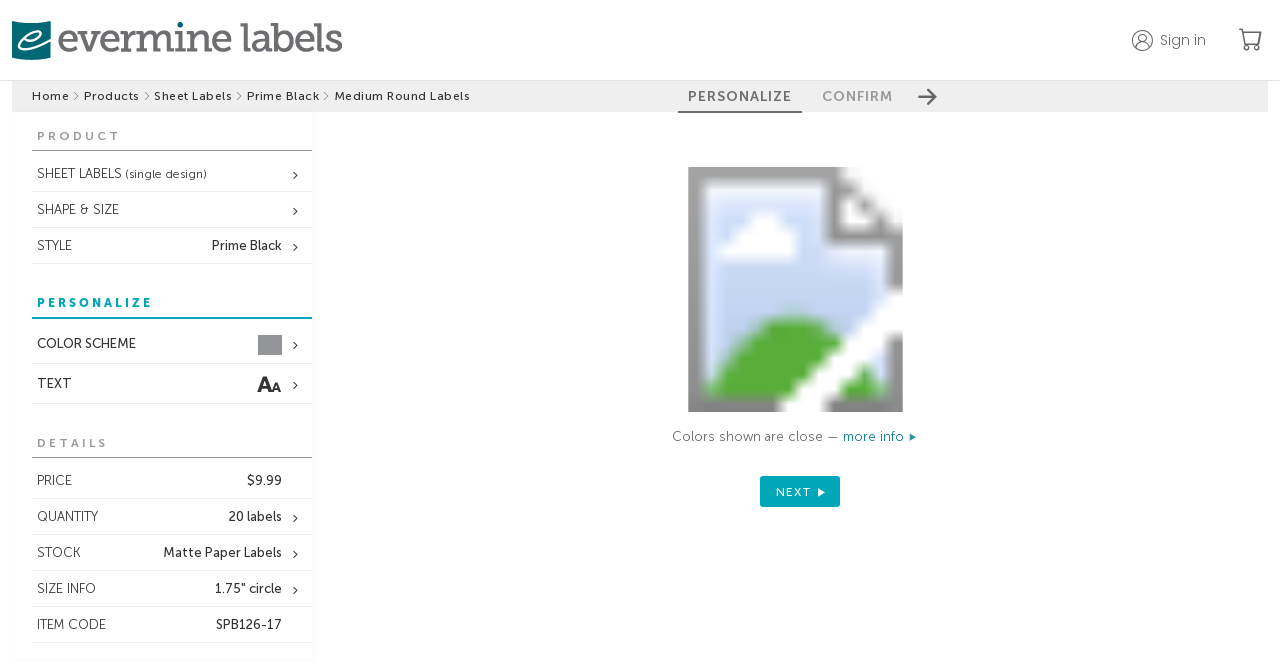

--- FILE ---
content_type: text/html;charset=UTF-8
request_url: https://www.evermine.com/products/sheet-labels/preview/SPB126-14/
body_size: 21962
content:

  <!doctype html>
  
  <html lang="en" class="preview-html">
    <head>
      
      <meta charset="utf-8" />

      
      <!-- division: 1  -  storename: Evermine --> 

      
      <title>Prime Black | Custom Sheet Labels | Medium Round Labels | Evermine</title>
      <meta property="og:title" content="Prime Black | Custom Sheet Labels | Medium Round Labels | Evermine" />
      <meta name="description" content="Create personalized Prime Black Medium Round Labels to add a special touch. 100% guarantee on Custom Sheet Labels! | Orders ship in 24-48hrs | Evermine">
      <meta property="og:description" content="Create personalized Prime Black Medium Round Labels to add a special touch. 100% guarantee on Custom Sheet Labels! | Orders ship in 24-48hrs | Evermine" />
      <meta name="viewport" content="width=device-width, initial-scale=1" />
      <meta name="p:domain_verify" content="f96fadb3d6433a0d62c388e98f3d8504"/>

      
        
        <script>
          window.dataLayer = window.dataLayer || [];
          function gtag(){dataLayer.push(arguments);}
          gtag('js', new Date());
        </script>
        <script>(function(w,d,s,l,i){w[l]=w[l]||[];w[l].push({'gtm.start':new Date().getTime(),event:'gtm.js'});var f=d.getElementsByTagName(s)[0],j=d.createElement(s),dl=l!='dataLayer'?'&l='+l:'';j.async=true;j.src='https://www.googletagmanager.com/gtm.js?id='+i+dl;f.parentNode.insertBefore(j,f);})(window,document,'script','dataLayer','GTM-M3JNNR6');</script>
      
        <link rel="apple-touch-icon" sizes="180x180" href="/apple-touch-icon.png?v=021219">
        <link rel="icon" type="image/png" sizes="32x32" href="/favicon-32x32.png?v=110122">
        <link rel="icon" type="image/png" sizes="16x16" href="/favicon-16x16.png?v=110122">
        <link rel="manifest" href="/webmanifest.json?v=021219">
        <link rel="mask-icon" href="/safari-pinned-tab.svg?v=021219" color="#00aba9">
        <link rel="shortcut icon" href="/favicon.ico?v=110122">
        <meta name="apple-mobile-web-app-title" content="Evermine">
        <meta name="application-name" content="Evermine">
        <meta name="msapplication-TileColor" content="#00aba9">
        <meta name="theme-color" content="#ffffff">
      
          <link rel="canonical" href="https://www.evermine.com/products/sheet-labels/preview/SPB126-17/">
          <meta property="og:url" content="https://www.evermine.com/products/sheet-labels/preview/SPB126-17/" />
          <meta property="og:type" content="product" />
          <meta property="og:site_name" content="Evermine" />
          <meta property="og:availability" content="In Stock" />
          <meta property="product:price:currency" content="USD" />
          <meta property="product:price:amount" content="9.99" />
        

      <style>
        /* fonts */
        @font-face{font-family:"museo-sans";font-weight:700;font-style:normal;src:local(sans),url(https://cdn2.evermine.com/fonts/MuseoSans-700.woff2) format("woff2"),url(https://cdn2.evermine.com/fonts/MuseoSans-700.woff) format("woff");font-display:swap}@font-face{font-family:"museo-sans";font-weight:300;font-style:normal;src:local(sans),url(https://cdn2.evermine.com/fonts/MuseoSans-300.woff2) format("woff2"),url(https://cdn2.evermine.com/fonts/MuseoSans-300.woff) format("woff");font-display:swap}@font-face{font-family:"museo-sans";font-weight:500;font-style:normal;src:local(sans),url(https://cdn2.evermine.com/fonts/MuseoSans-500.woff2) format("woff2"),url(https://cdn2.evermine.com/fonts/MuseoSans-500.woff) format("woff");font-display:swap}@font-face{font-family:"museo-sans";font-weight:900;font-style:normal;src:local(sans),url(https://cdn2.evermine.com/fonts/MuseoSans-900.woff2) format("woff2"),url(https://cdn2.evermine.com/fonts/MuseoSans-900.woff) format("woff");font-display:swap}@font-face{font-family:"museo-sans";font-weight:700;font-style:italic;src:local(sans),url(https://cdn2.evermine.com/fonts/MuseoSans-700Italic.woff2) format("woff2"),url(https://cdn2.evermine.com/fonts/MuseoSans-700Italic.woff) format("woff");font-display:swap}@font-face{font-family:"museo-sans";font-weight:300;font-style:italic;src:local(sans),url(https://cdn2.evermine.com/fonts/MuseoSans-300Italic.woff2) format("woff2"),url(https://cdn2.evermine.com/fonts/MuseoSans-300Italic.woff) format("woff");font-display:swap}@font-face{font-family:"museo-sans";font-weight:500;font-style:italic;src:local(sans),url(https://cdn2.evermine.com/fonts/MuseoSans-500Italic.woff2) format("woff2"),url(https://cdn2.evermine.com/fonts/MuseoSans-500Italic.woff) format("woff");font-display:swap}@font-face{font-family:"museo-slab";font-weight:500;font-style:normal;src:local(sans),url(https://cdn2.evermine.com/fonts/MuseoSlab-500.woff2) format("woff2"),url(https://cdn2.evermine.com/fonts/MuseoSlab-500.woff) format("woff");font-display:swap}@font-face{font-family:"museo-slab";font-weight:500;font-style:italic;src:local(sans),url(https://cdn2.evermine.com/fonts/MuseoSlab-500Italic.woff2) format("woff2"),url(https://cdn2.evermine.com/fonts/MuseoSlab-500Italic.woff) format("woff");font-display:swap}@font-face{font-family:"Lora";font-weight:normal;font-style:normal;src:url(https://cdn2.evermine.com/fonts/Lora-Regular.woff2) format("woff2"),url(https://cdn2.evermine.com/fonts/Lora-Regular.woff) format("woff");font-display:swap}@font-face{font-family:"Lora";font-weight:normal;font-style:italic;src:url(https://cdn2.evermine.com/fonts/Lora-Italic.woff2) format("woff2"),url(https://cdn2.evermine.com/fonts/Lora-Italic.woff) format("woff");font-display:swap}@font-face{font-family:"Lora";font-weight:bold;font-style:italic;src:url(https://cdn2.evermine.com/fonts/Lora-BoldItalic.woff2) format("woff2"),url(https://cdn2.evermine.com/fonts/Lora-BoldItalic.woff) format("woff");font-display:swap}@font-face{font-family:"Lora";font-weight:bold;font-style:italic;src:url(https://cdn2.evermine.com/fonts/Lora-Bold.woff2) format("woff2"),url(https://cdn2.evermine.com/fonts/Lora-Bold.woff) format("woff");font-display:swap}@font-face{font-family:"ev-icons";font-weight:normal;font-style:normal;src:url(https://cdn2.evermine.com/fonts/ev-icons.woff2?123) format("woff2"),url(https://cdn2.evermine.com/fonts/ev-icons.woff?123) format("woff");font-display:swap} 
      </style>
      
      <link rel="stylesheet" href="https://cdn.jsdelivr.net/npm/bootstrap-icons@1.10.5/font/bootstrap-icons.css">
      <link rel="stylesheet" href="https://fonts.googleapis.com/css2?family=Poppins:wght@300;400;500;600;700&amp;display=swap">

      
      
      
        <link rel="stylesheet" type="text/css" href="https://cdn2.evermine.com/css/preview.css?2.3.1245">
      
        
        <script src="https://cdn2.evermine.com/js/jquery.min.js"></script>
      
      <script>
        var pricetable = 1;

        
        // if (screen.width >= 768) {
        //   viewport = document.querySelector('meta[name=viewport]');
        //   viewport.setAttribute('content', 'width=980');
        // }
        

        
        if ( typeof EM === 'undefined' ) {
          var EM = {};
        }
        EM.merch = {};
        EM.merch.merchID = 609906;
        EM.merch.MERCH_APP = false;

        
        EM.deferScript = function() {
          var hooks = [];
          return {
            add: function( newOnload ) { hooks.push( newOnload ); },
            run: function( cb ) {
              var length = hooks.length;
              for (var i = 0; i <= length; i=i+1) {
                if (typeof hooks[i] === 'function') { hooks[i](); }
              }
              return ( typeof cb === 'function' ? cb() : null );
            }
          };
        }();
        

      </script>


      

      


      
        
        <script>
          window.__lo_site_id = 78797;
        </script>
      
      <script type="application/ld+json">
        {"@context":"https://schema.org","itemListElement":[{"position":1,"item":"https://www.evermine.com/","@type":"ListItem","name":"evermine.com"},{"position":2,"item":"https://www.evermine.com/products","@type":"ListItem","name":"Products"},{"position":3,"item":"https://www.evermine.com/products/sheet-labels","@type":"ListItem","name":"sheet labels"},{"position":4,"item":"https://www.evermine.com/products/sheet-labels/styles/B1","@type":"ListItem","name":"Prime Black"},{"position":5,"item":"https://www.evermine.com/sheet-labels/preview/SPB126-14/","@type":"ListItem","name":"medium round labels"}],"@type":"BreadcrumbList"}
      </script>
    

      
    </head>

    <body>
      
        
        <noscript><iframe src="https://www.googletagmanager.com/ns.html?id=GTM-M3JNNR6" height="0" width="0" style="display:none;visibility:hidden"></iframe></noscript>
      
    <div id="pageWrapper" class="page-wrapper preview-page-wrapper">
      

        <header class="sticky-header">
          <div class="ev-container header-container">
            <div class="header-logo-container">
              
              <a href="/" class="js-confirm-leaving-page">
                <img src="https://cdn2.evermine.com/images/logos/evermine/evermine-labels.png" class="hide-sm" width="330" height="39" loading="lazy" alt="evermine labels">
                <img src="https://cdn2.evermine.com/images/logos/evermine/evermine-labels-mobile.png" class="hide-lg" width="121" height="37" loading="lazy" alt="evermine labels">
              </a>
            </div>
            
              <div class="header-right-container">
                
                  <div class="top-header-account-container unselectable">
                    <div id="topHeaderAccount" class="top-header-account unselectable " data-before="">
                      <p class="hide-sm">Sign in</p>
                    </div>
                    
                      <div id="topHeaderAccountMenu" class="top-header-account-menu unselectable hide">
                        <p id="topHeaderSignOut">Sign out</p>
                      </div>
                    
                  </div>
                  
                    <div id="saveForLater" class="top-header-save-for-later hide">
                      <p class="hide-sm">Save for later</p>
                    </div>
                  
                <a href="/cart" class="ev-link header-cart-icon-container js-confirm-leaving-page">
                  <i class="bi-cart"></i>
                  
                  <span class="cart-items-count js-cart-items-count hide">0</span>
                </a>
                
              </div>
            
          </div>
          
        </header>

        

      <div id="resContainer" class="responsive-container">
        

  <script>
     var QXPPreviewURL = "https://www.evermine.com/prvw/";
     var IDPreviewURL = "https://www.evermine.com/idprvw/";
     var prevConf = {
      qxpurl: QXPPreviewURL,
      idurl: IDPreviewURL,
      appDir:  "/ajax/",
      caller: "MOL",
      previewMode: "inline", // in use in preview-page.js
      customeruploadsURI: "https://evermine-customeruploads-prod.s3.us-west-2.amazonaws.com/",
      srv: "WEBSERV"
     }
  </script>

  

  <div id="container" class="preview-container js-preview-container front-on">
    <div class="step-btn-container unselectable">
      <div class="breadcrumb-container preview-breadcrumb-container">
        
      <ul>
        
          
          <li class="breadcrumb-item ">
            
              <a class="js-confirm-leaving-page" href="/"> Home</a>
              
          </li>
          
            <li>
              <i class="bi-chevron-right"></i>
            </li>
          
          
          <li class="breadcrumb-item ">
            
              <a class="js-confirm-leaving-page" href="/products"> Products</a>
              
          </li>
          
            <li>
              <i class="bi-chevron-right"></i>
            </li>
          
          
          <li class="breadcrumb-item long-text">
            
              <a class="js-confirm-leaving-page" href="/products/sheet-labels"> Sheet Labels</a>
              
          </li>
          
            <li>
              <i class="bi-chevron-right"></i>
            </li>
          
          
          <li class="breadcrumb-item long-text">
            
              <a class="js-confirm-leaving-page" href="/products/sheet-labels/styles/B1"> Prime Black</a>
              
          </li>
          
            <li>
              <i class="bi-chevron-right"></i>
            </li>
          
          
          <li class="breadcrumb-item long-text">
            
              <span> Medium Round Labels</span>
              
          </li>
          
      </ul>
    
      </div>
      <div class="step-btn-group-container preview-area-dim">
        <div class="step-btn-group-wrapper">
          <span class="step-btn-arrow-left js-step-btn-back js-step-btn-proxy hide" data-action="back"></span>
          
      <p id="step-btn-1" class="step-btn  active">PERSONALIZE</p>
    
      <p id="step-btn-2" class="step-btn ">CONFIRM</p>
    
          <span class="step-btn-arrow-right js-step-btn-next js-step-btn-proxy" data-action="next"></span>
        </div>
      </div>
    </div>
    <div id="previewInsideContainer" class="preview-inside-container">
      <div id="previewSideTools" class="preview-side-tools unselectable">
        <div id="sideToolConfirmSection" class="side-tool-section side-tool-confirm-section just-in-confirm js-side-tool-section" data-section="confirm">
          <div class="side-tool-popup-header hide-lg">
            <span id="mobileCloseConfirmBtn" class="side-tool-popup-close-inside"></span>
          </div>
          
          <div id="mobileConfirmDetails" class="mobile-confirm-details-container hide-lg"></div>
          
          <div class="side-tool-section-title side-tool-section-title-main side-tool-confirm-section-title">CONFIRM 
            
              <br><br><span class="smaller">The time you take to review this work is very important. Final approval is your responsibility.</span>
            
          </div>
          
            <div class="confirm-section">
              <div id="reviewType-0_info" class="review-type-info ">
                <span class="confirm-warning"></span>
                <input id="confirmDoubleCheck" class="confirm-checkbox confirm-checkbox-required" type="checkbox" name="confirmText" autocomplete="off" >
                <label for="confirmDoubleCheck" class="confirm-label">
                  
                    I have double checked that everything is correct, including layout and content. 
                    I accept full responsibility for the content of the printed product. 
                    Evermine Labels accepts no financial responsibility for damages or error other 
                    than replacing the order to meet the original specifications.
                  
                </label>
              </div>
            </div>
          
          <div id="confirmOpts">
            
            <div class="confirm-section">
              <p class="text-14 weight-500">Special instructions</p>
              
              <textarea id="specialInstructions" class="confirm-special-instructions"></textarea>
            </div>
            
              <div class="confirm-special-request-container">
                
                  <div id="nvFontChangeConfirm" class="margin-top-5">
                    
                      Font change <span class="js-font-change-fee">($15.00)</span>
                    
                  </div>
                
                  <div id="nvColorChangeConfirm" class="margin-top-5">
                    
                      Color change <span class="js-color-change-fee">($15.00)</span>
                    
                  </div>
                
              </div>
            
          </div>
          <div class="confirm-section">
            <p class="text-14 weight-500">Order nickname <span class="text-12">(optional)<span></p>
            
              <input id="nickname" type="text" class="confirm-nickname" maxlength="50"></input>
            
          </div>
        </div>
        

        
        <input id="rollDesignsInput" type="hidden" value="1" />
        

        
          <div id="sideToolProductSection" class="side-tool-section side-tool-product-section in-spread-1 js-side-tool-section" data-section="product">
            <div class="side-tool-section-title">PRODUCT</div>
            
            <div class="side-tool-container in-spread-1 ">
              <div id="sideToolFormat" class="side-tool side-tool-secondary js-side-tool has-option" data-value="sheet" data-popupid="sideToolFormatPopup">
                <span class="js-side-tool-text">SHEET LABELS<span class="text-12 hide-sm"> (single design)</span></span>
              </div>
              
                <div id="sideToolFormatPopup" class="side-tool-popup side-tool-format-popup js-side-tool-popup hide">
                  <div class="side-tool-popup-header">
                    <p class="side-tool-popup-title">FORMAT</p>
                    <span class="side-tool-popup-close-inside js-side-tool-popup-close"></span>
                  </div>
                  
              <ul class="side-tool-list side-tool-format-list">
                <li class="side-tool-list-row js-side-tool-list-row" data-href="" data-value="sheet">
                  <img src="https://cdn2.evermine.com/images/support/format/sheet-single.png" width="41">
                  <div class="flexgrid fg-column fg-center margin-left-10">
                    <span class="weight-500">SHEET (Single Design)</span>
                    <span class="text-11">Same design on every label of sheet</span>
                  </div>
                </li>
                
                  <li class="side-tool-list-row js-side-tool-list-row" data-href="/products/multi-labels/preview/SPB126-17/" data-value="sheet-multi" data-areaorg="50">
                    <img src="https://cdn2.evermine.com/images/support/format/sheet-multi.png" width="41">
                    <div class="flexgrid fg-column fg-center margin-left-10">
                      <span class="weight-500">SHEET (Multi Design)</span>
                      <span class="text-11">Multiple designs on one sheet</span>
                    </div>
                  </li>
                
                  <li class="side-tool-list-row js-side-tool-list-row" data-href="/products/roll-labels/preview/SRB126-17/" data-value="roll" data-areaorg="50">
                    <img src="https://cdn2.evermine.com/images/support/format/roll.png" width="41">
                    <div class="flexgrid fg-column fg-center margin-left-10">
                      <span class="weight-500">ROLL LABELS</span>
                      <span class="text-11">For quantities of 250+</span>
                    </div>
                  </li>
                
              </ul>
            
                </div>
              
            </div>
          
              <div class="side-tool-container in-spread-1">
                <div id="sideToolChangeShape" class="side-tool side-tool-secondary has-option" data-popupid="sideToolChangeShapePopup">
                  <span>SHAPE & SIZE</span>
                </div>
                <div id="sideToolChangeShapePopup" class="side-tool-popup js-side-tool-popup side-tool-change-shape-popup hide">
                  <div class="side-tool-popup-header">
                    <p class="side-tool-popup-title">CHANGE SHAPE & SIZE</p>
                    <span class="side-tool-popup-close-inside js-side-tool-popup-close"></span>
                  </div>
                  <div class="flexgrid side-tool-change-shape-content">
                    
                      <div class="change-shape-wrapper js-change-shape-wrapper " title="1B">
                        
                        <img class="change-shape-img js-change-shape-img" src="https://cdn2.evermine.com/images/B1/styles/SPB11B-17_style.jpg" loading="lazy" width="101" height="101" data-docname="SPB11B-00" data-imagedir="DFLT" data-navlink="products/sheet-labels" />
                        
                          <p class="text-11">square labels</p>
                        
                        <p>1.9" x 1.9"</p>
                        
                      </div>
                    
                      <div class="change-shape-wrapper js-change-shape-wrapper " title="81">
                        
                        <img class="change-shape-img js-change-shape-img" src="https://cdn2.evermine.com/images/B1/styles/SPB181-17_style.jpg" loading="lazy" width="101" height="101" data-docname="SPB181-00" data-imagedir="DFLT" data-navlink="products/sheet-labels" />
                        
                          <p class="text-11">fancy square labels</p>
                        
                        <p>2" x 2"</p>
                        
                      </div>
                    
                      <div class="change-shape-wrapper js-change-shape-wrapper " title="1B">
                        
                        <img class="change-shape-img js-change-shape-img" src="https://cdn2.evermine.com/images/B1/styles/TLB11B-17_style.jpg" loading="lazy" width="101" height="101" data-docname="TLB11B-00" data-imagedir="DFLT" data-navlink="products/sheet-labels" />
                        
                          <p class="text-11">square text labels</p>
                        
                        <p>1.9" x 1.9"</p>
                        
                      </div>
                    
                      <div class="change-shape-wrapper js-change-shape-wrapper " title="02">
                        
                        <img class="change-shape-img js-change-shape-img" src="https://cdn2.evermine.com/images/B1/styles/SPB102-17_style.jpg" loading="lazy" width="101" height="45" data-docname="SPB102-00" data-imagedir="DFLT" data-navlink="products/sheet-labels" />
                        
                          <p class="text-11">small rectangle labels</p>
                        
                        <p>2" x 0.875"</p>
                        
                      </div>
                    
                      <div class="change-shape-wrapper js-change-shape-wrapper " title="02">
                        
                        <img class="change-shape-img js-change-shape-img" src="https://cdn2.evermine.com/images/B1/styles/TLB102-17_style.jpg" loading="lazy" width="101" height="45" data-docname="TLB102-00" data-imagedir="DFLT" data-navlink="products/sheet-labels" />
                        
                          <p class="text-11">small text labels</p>
                        
                        <p>2" x 0.875"</p>
                        
                      </div>
                    
                      <div class="change-shape-wrapper js-change-shape-wrapper " title="12">
                        
                        <img class="change-shape-img js-change-shape-img" src="https://cdn2.evermine.com/images/B1/styles/SPB112-17_style.jpg" loading="lazy" width="101" height="101" data-docname="SPB112-00" data-imagedir="DFLT" data-navlink="products/sheet-labels" />
                        
                          <p class="text-11">circle labels</p>
                        
                        <p>2" circle</p>
                        
                      </div>
                    
                      <div class="change-shape-wrapper js-change-shape-wrapper " title="38">
                        
                        <img class="change-shape-img js-change-shape-img" src="https://cdn2.evermine.com/images/B1/styles/SPB138-17_style.jpg" loading="lazy" width="75" height="75" data-docname="SPB138-00" data-imagedir="DFLT" data-navlink="products/sheet-labels" />
                        
                          <p class="text-11">small round labels</p>
                        
                        <p>1.5" circle</p>
                        
                      </div>
                    
                      <div class="change-shape-wrapper js-change-shape-wrapper " title="12">
                        
                        <img class="change-shape-img js-change-shape-img" src="https://cdn2.evermine.com/images/B1/styles/TLB112-17_style.jpg" loading="lazy" width="101" height="101" data-docname="TLB112-00" data-imagedir="DFLT" data-navlink="products/sheet-labels" />
                        
                          <p class="text-11">circle text labels</p>
                        
                        <p>2" circle</p>
                        
                      </div>
                    
                      <div class="change-shape-wrapper js-change-shape-wrapper " title="05">
                        
                        <img class="change-shape-img js-change-shape-img" src="https://cdn2.evermine.com/images/B1/styles/BPB105-17_style.jpg" loading="lazy" width="108" height="157" data-docname="BPB105-00" data-imagedir="DFLT" data-navlink="products/sheet-labels" />
                        
                          <p class="text-11">large bookplates</p>
                        
                        <p>1.875" x 2.75"</p>
                        
                      </div>
                    
                      <div class="change-shape-wrapper js-change-shape-wrapper " title="05">
                        
                        <img class="change-shape-img js-change-shape-img" src="https://cdn2.evermine.com/images/B1/styles/SPB105-17_style.jpg" loading="lazy" width="108" height="157" data-docname="SPB105-00" data-imagedir="DFLT" data-navlink="products/sheet-labels" />
                        
                          <p class="text-11">tall rectangle labels</p>
                        
                        <p>1.875" x 2.75"</p>
                        
                      </div>
                    
                      <div class="change-shape-wrapper js-change-shape-wrapper " title="06">
                        
                        <img class="change-shape-img js-change-shape-img" src="https://cdn2.evermine.com/images/B1/styles/SPB106-17_style.jpg" loading="lazy" width="138" height="95" data-docname="SPB106-00" data-imagedir="DFLT" data-navlink="products/sheet-labels" />
                        
                          <p class="text-11">wide rectangle labels</p>
                        
                        <p>2.75" x 1.875"</p>
                        
                      </div>
                    
                      <div class="change-shape-wrapper js-change-shape-wrapper " title="07">
                        
                        <img class="change-shape-img js-change-shape-img" src="https://cdn2.evermine.com/images/B1/styles/SPB107-17_style.jpg" loading="lazy" width="115" height="177" data-docname="SPB107-00" data-imagedir="DFLT" data-navlink="products/sheet-labels" />
                        
                          <p class="text-11">tall oval labels</p>
                        
                        <p>2.25" x 3.5"</p>
                        
                      </div>
                    
                      <div class="change-shape-wrapper js-change-shape-wrapper " title="88">
                        
                        <img class="change-shape-img js-change-shape-img" src="https://cdn2.evermine.com/images/B1/styles/SPB188-17_style.jpg" loading="lazy" width="145" height="145" data-docname="SPB188-00" data-imagedir="DFLT" data-navlink="products/sheet-labels" />
                        
                          <p class="text-11">fancy diamond labels</p>
                        
                        <p>2" x 2"</p>
                        
                      </div>
                    
                      <div class="change-shape-wrapper js-change-shape-wrapper " title="09">
                        
                        <img class="change-shape-img js-change-shape-img" src="https://cdn2.evermine.com/images/B1/styles/SPB109-17_style.jpg" loading="lazy" width="114" height="52" data-docname="SPB109-00" data-imagedir="DFLT" data-navlink="products/sheet-labels" />
                        
                          <p class="text-11">oval labels</p>
                        
                        <p>2.25" x 1"</p>
                        
                      </div>
                    
                      <div class="change-shape-wrapper js-change-shape-wrapper " title="09">
                        
                        <img class="change-shape-img js-change-shape-img" src="https://cdn2.evermine.com/images/B1/styles/TLB109-17_style.jpg" loading="lazy" width="114" height="52" data-docname="TLB109-00" data-imagedir="DFLT" data-navlink="products/sheet-labels" />
                        
                          <p class="text-11">small oval text labels</p>
                        
                        <p>2.25" x 1"</p>
                        
                      </div>
                    
                      <div class="change-shape-wrapper js-change-shape-wrapper " title="11">
                        
                        <img class="change-shape-img js-change-shape-img" src="https://cdn2.evermine.com/images/B1/styles/SPB111-17_style.jpg" loading="lazy" width="126" height="126" data-docname="SPB111-00" data-imagedir="DFLT" data-navlink="products/sheet-labels" />
                        
                          <p class="text-11">large circle labels</p>
                        
                        <p>2.5" circle</p>
                        
                      </div>
                    
                      <div class="change-shape-wrapper js-change-shape-wrapper " title="03">
                        
                        <img class="change-shape-img js-change-shape-img" src="https://cdn2.evermine.com/images/B1/styles/SPB103-17_style.jpg" loading="lazy" width="126" height="64" data-docname="SPB103-00" data-imagedir="DFLT" data-navlink="products/sheet-labels" />
                        
                          <p class="text-11">rectangle labels</p>
                        
                        <p>2.5" x 1.25"</p>
                        
                      </div>
                    
                      <div class="change-shape-wrapper js-change-shape-wrapper " title="03">
                        
                        <img class="change-shape-img js-change-shape-img" src="https://cdn2.evermine.com/images/B1/styles/TLB103-17_style.jpg" loading="lazy" width="126" height="64" data-docname="TLB103-00" data-imagedir="DFLT" data-navlink="products/sheet-labels" />
                        
                          <p class="text-11">rectangle text labels</p>
                        
                        <p>2.5" x 1.25"</p>
                        
                      </div>
                    
                      <div class="change-shape-wrapper js-change-shape-wrapper " title="13">
                        
                        <img class="change-shape-img js-change-shape-img" src="https://cdn2.evermine.com/images/B1/styles/SPB113-17_style.jpg" loading="lazy" width="201" height="164" data-docname="SPB113-00" data-imagedir="DFLT" data-navlink="products/sheet-labels" />
                        
                          <p class="text-11">large wide labels</p>
                        
                        <p>4" x 3.25"</p>
                        
                      </div>
                    
                      <div class="change-shape-wrapper js-change-shape-wrapper " title="14">
                        
                        <img class="change-shape-img js-change-shape-img" src="https://cdn2.evermine.com/images/B1/styles/SPB114-17_style.jpg" loading="lazy" width="63" height="38" data-docname="SPB114-00" data-imagedir="DFLT" data-navlink="products/sheet-labels" />
                        
                          <p class="text-11">small oval labels</p>
                        
                        <p>1.25" x 0.75"</p>
                        
                      </div>
                    
                      <div class="change-shape-wrapper js-change-shape-wrapper " title="14">
                        
                        <img class="change-shape-img js-change-shape-img" src="https://cdn2.evermine.com/images/B1/styles/TLB114-17_style.jpg" loading="lazy" width="63" height="38" data-docname="TLB114-00" data-imagedir="DFLT" data-navlink="products/sheet-labels" />
                        
                          <p class="text-11">tiny oval text labels</p>
                        
                        <p>1.25" x 0.75"</p>
                        
                      </div>
                    
                      <div class="change-shape-wrapper js-change-shape-wrapper " title="15">
                        
                        <img class="change-shape-img js-change-shape-img" src="https://cdn2.evermine.com/images/B1/styles/SPB115-17_style.jpg" loading="lazy" width="107" height="71" data-docname="SPB115-00" data-imagedir="DFLT" data-navlink="products/sheet-labels" />
                        
                          <p class="text-11">bottle collar labels</p>
                        
                        <p>2.125" x 1.375"</p>
                        
                      </div>
                    
                      <div class="change-shape-wrapper js-change-shape-wrapper " title="16">
                        
                        <img class="change-shape-img js-change-shape-img" src="https://cdn2.evermine.com/images/B1/styles/SPB116-17_style.jpg" loading="lazy" width="177" height="165" data-docname="SPB116-00" data-imagedir="DFLT" data-navlink="products/sheet-labels" />
                        
                          <p class="text-11">large rectangle labels</p>
                        
                        <p>3.5" x 3.25"</p>
                        
                      </div>
                    
                      <div class="change-shape-wrapper js-change-shape-wrapper " title="17">
                        
                        <img class="change-shape-img js-change-shape-img" src="https://cdn2.evermine.com/images/B1/styles/SPB117-17_style.jpg" loading="lazy" width="165" height="202" data-docname="SPB117-00" data-imagedir="DFLT" data-navlink="products/sheet-labels" />
                        
                          <p class="text-11">large labels</p>
                        
                        <p>3.25" x 4"</p>
                        
                      </div>
                    
                      <div class="change-shape-wrapper js-change-shape-wrapper " title="52">
                        
                        <img class="change-shape-img js-change-shape-img" src="https://cdn2.evermine.com/images/B1/styles/SPB152-17_style.jpg" loading="lazy" width="190" height="227" data-docname="SPB152-00" data-imagedir="DFLT" data-navlink="products/sheet-labels" />
                        
                          <p class="text-11">large labels</p>
                        
                        <p>3.75" x 4.5"</p>
                        
                      </div>
                    
                      <div class="change-shape-wrapper js-change-shape-wrapper " title="17">
                        
                        <img class="change-shape-img js-change-shape-img" src="https://cdn2.evermine.com/images/B1/styles/SRB117-17_style.jpg" loading="lazy" width="165" height="202" data-docname="SRB117-00" data-imagedir="DFLT" data-navlink="products/sheet-labels" />
                        
                          <p class="text-11">large labels</p>
                        
                        <p>3.25" x 4"</p>
                        
                      </div>
                    
                      <div class="change-shape-wrapper js-change-shape-wrapper " title="52">
                        
                        <img class="change-shape-img js-change-shape-img" src="https://cdn2.evermine.com/images/B1/styles/SRB152-17_style.jpg" loading="lazy" width="190" height="227" data-docname="SRB152-00" data-imagedir="DFLT" data-navlink="products/sheet-labels" />
                        
                          <p class="text-11">large labels</p>
                        
                        <p>3.75" x 4.5"</p>
                        
                      </div>
                    
                      <div class="change-shape-wrapper js-change-shape-wrapper " title="33">
                        
                        <img class="change-shape-img js-change-shape-img" src="https://cdn2.evermine.com/images/B1/styles/TLB133-17_style.jpg" loading="lazy" width="127" height="202" data-docname="TLB133-00" data-imagedir="DFLT" data-navlink="products/sheet-labels" />
                        
                          <p class="text-11">large text labels</p>
                        
                        <p>2.5" x 4"</p>
                        
                      </div>
                    
                      <div class="change-shape-wrapper js-change-shape-wrapper " title="19">
                        
                        <img class="change-shape-img js-change-shape-img" src="https://cdn2.evermine.com/images/B1/styles/SPB119-17_style.jpg" loading="lazy" width="353" height="97" data-docname="SPB119-00" data-imagedir="DFLT" data-navlink="products/sheet-labels" />
                        
                          <p class="text-11">bottled water labels</p>
                        
                        <p>7" x 1.875"</p>
                        
                      </div>
                    
                      <div class="change-shape-wrapper js-change-shape-wrapper " title="23">
                        
                        <img class="change-shape-img js-change-shape-img" src="https://cdn2.evermine.com/images/B1/styles/SPB123-17_style.jpg" loading="lazy" width="86" height="86" data-docname="SPB123-00" data-imagedir="DFLT" data-navlink="products/sheet-labels" />
                        
                          <p class="text-11">scallop labels</p>
                        
                        <p>1.75" scallop</p>
                        
                      </div>
                    
                      <div class="change-shape-wrapper js-change-shape-wrapper change-shape-selected" title="26">
                        
                        <img class="change-shape-img " src="https://cdn2.evermine.com/images/B1/styles/SPB126-17_style.jpg" loading="lazy" width="86" height="86" data-docname="SPB126-00" data-imagedir="DFLT" data-navlink="products/sheet-labels" />
                        
                          <p class="text-11">medium round labels</p>
                        
                        <p>1.75" circle</p>
                        
                      </div>
                    
                      <div class="change-shape-wrapper js-change-shape-wrapper " title="28">
                        
                        <img class="change-shape-img js-change-shape-img" src="https://cdn2.evermine.com/images/B1/styles/SPB128-17_style.jpg" loading="lazy" width="47" height="47" data-docname="SPB128-00" data-imagedir="DFLT" data-navlink="products/sheet-labels" />
                        
                          <p class="text-11">small circle labels</p>
                        
                        <p>0.938" circle</p>
                        
                      </div>
                    
                      <div class="change-shape-wrapper js-change-shape-wrapper " title="05">
                        
                        <img class="change-shape-img js-change-shape-img" src="https://cdn2.evermine.com/images/B1/styles/TLB105-17_style.jpg" loading="lazy" width="108" height="157" data-docname="TLB105-00" data-imagedir="DFLT" data-navlink="products/sheet-labels" />
                        
                          <p class="text-11">text labels</p>
                        
                        <p>1.875" x 2.75"</p>
                        
                      </div>
                    
                      <div class="change-shape-wrapper js-change-shape-wrapper " title="07">
                        
                        <img class="change-shape-img js-change-shape-img" src="https://cdn2.evermine.com/images/B1/styles/TLB107-17_style.jpg" loading="lazy" width="115" height="177" data-docname="TLB107-00" data-imagedir="DFLT" data-navlink="products/sheet-labels" />
                        
                          <p class="text-11">oval text labels</p>
                        
                        <p>2.25" x 3.5"</p>
                        
                      </div>
                    
                      <div class="change-shape-wrapper js-change-shape-wrapper " title="18">
                        
                        <img class="change-shape-img js-change-shape-img" src="https://cdn2.evermine.com/images/B1/styles/CDB118-17_style.jpg" loading="lazy" width="154" height="154" data-docname="CDB118-00" data-imagedir="DFLT" data-navlink="products/sheet-labels" />
                        
                          <p class="text-11">CD labels</p>
                        
                        <p>4.625" circle</p>
                        
                      </div>
                    
                      <div class="change-shape-wrapper js-change-shape-wrapper " title="02">
                        
                        <img class="change-shape-img js-change-shape-img" src="https://cdn2.evermine.com/images/B1/styles/ALB102-17_style.jpg" loading="lazy" width="101" height="45" data-docname="ALB102-00" data-imagedir="DFLT" data-navlink="products/sheet-labels" />
                        
                          <p class="text-11">deluxe address labels</p>
                        
                        <p>2" x 0.875"</p>
                        
                      </div>
                    
                  </div>
                </div>
              </div>
            
            <div class="side-tool-container in-spread-1">
              <div id="sideToolChangeStyle" class="side-tool side-tool-secondary has-option" data-popupid="sideToolChangeStylePopup">
                <span>STYLE</span><span class="side-tool-text">Prime Black</span>
              </div>
              <div id="sideToolChangeStylePopup" class="side-tool-popup js-side-tool-popup side-tool-change-style-popup hide">
                <div class="side-tool-popup-header">
                  <p class="side-tool-popup-title">CHANGE STYLE</p>
                  <span class="side-tool-popup-close-inside js-side-tool-popup-close"></span>
                </div>
                
                <div class="side-tool-change-style-content grid-col-4">
                  
                      <a class="change-style-wrapper js-confirm-leaving-page" href="/products/sheet-labels/preview/SPZZ26-00/">
                        
                      <img src="https://cdn2.evermine.com/images/ZZ/colors/SPZZ26-00.jpg" loading="lazy" width="126" height="126">
                      <p>Your Design</p>
                    
                      </a>
                    
                      <a class="change-style-wrapper js-confirm-leaving-page" href="/products/sheet-labels/preview/SPDN26-71/">
                        
                      <img src="https://cdn2.evermine.com/images/DN/colors/SPDN26-71.jpg" loading="lazy" width="126" height="126">
                      <p>Serendipity Icon</p>
                    
                      </a>
                    
                      <a class="change-style-wrapper js-confirm-leaving-page" href="/products/sheet-labels/preview/SPVC26-29/">
                        
                      <img src="https://cdn2.evermine.com/images/VC/colors/SPVC26-29.jpg" loading="lazy" width="126" height="126">
                      <p>Vintage Chalkboard</p>
                    
                      </a>
                    
                      <a class="change-style-wrapper js-confirm-leaving-page" href="/products/sheet-labels/preview/SPX126-30/">
                        
                      <img src="https://cdn2.evermine.com/images/X1/colors/SPX126-30.jpg" loading="lazy" width="126" height="126">
                      <p>Elements Icon</p>
                    
                      </a>
                    
                      <a class="change-style-wrapper js-confirm-leaving-page" href="/products/sheet-labels/preview/SPJV26-31/">
                        
                      <img src="https://cdn2.evermine.com/images/JV/colors/SPJV26-31.jpg" loading="lazy" width="126" height="126">
                      <p>Jules Veneer</p>
                    
                      </a>
                    
                      <a class="change-style-wrapper js-confirm-leaving-page" href="/products/sheet-labels/preview/SPXH26-27/">
                        
                      <img src="https://cdn2.evermine.com/images/XH/colors/SPXH26-27.jpg" loading="lazy" width="126" height="126">
                      <p>Old Time Amos</p>
                    
                      </a>
                    
                      <a class="change-style-wrapper js-confirm-leaving-page" href="/products/sheet-labels/preview/SPQC26-45/">
                        
                      <img src="https://cdn2.evermine.com/images/QC/colors/SPQC26-45.jpg" loading="lazy" width="126" height="126">
                      <p>Live Large</p>
                    
                      </a>
                    
                      <a class="change-style-wrapper js-confirm-leaving-page" href="/products/sheet-labels/preview/SPAT26-43/">
                        
                      <img src="https://cdn2.evermine.com/images/AT/colors/SPAT26-43.jpg" loading="lazy" width="126" height="126">
                      <p>Apothecary Neat</p>
                    
                      </a>
                    
                      <a class="change-style-wrapper js-confirm-leaving-page" href="/products/sheet-labels/preview/SPIW26-45/">
                        
                      <img src="https://cdn2.evermine.com/images/IW/colors/SPIW26-45.jpg" loading="lazy" width="126" height="126">
                      <p>Big Win</p>
                    
                      </a>
                    
                      <a class="change-style-wrapper js-confirm-leaving-page" href="/products/sheet-labels/preview/SPPP26-33/">
                        
                      <img src="https://cdn2.evermine.com/images/PP/colors/SPPP26-33.jpg" loading="lazy" width="126" height="126">
                      <p>Picture Perfect</p>
                    
                      </a>
                    
                      <a class="change-style-wrapper js-confirm-leaving-page" href="/products/sheet-labels/preview/SPR426-01/">
                        
                      <img src="https://cdn2.evermine.com/images/R4/colors/SPR426-01.jpg" loading="lazy" width="126" height="126">
                      <p>Cannery</p>
                    
                      </a>
                    
                      <a class="change-style-wrapper js-confirm-leaving-page" href="/products/sheet-labels/preview/SPXW26-42/">
                        
                      <img src="https://cdn2.evermine.com/images/XW/colors/SPXW26-42.jpg" loading="lazy" width="126" height="126">
                      <p>Elements Watermark</p>
                    
                      </a>
                    
                      <a class="change-style-wrapper js-confirm-leaving-page" href="/products/sheet-labels/preview/SPZT26-00/">
                        
                      <img src="https://cdn2.evermine.com/images/ZT/colors/SPZT26-00.jpg" loading="lazy" width="126" height="126">
                      <p>Caption</p>
                    
                      </a>
                    
                      <a class="change-style-wrapper js-confirm-leaving-page" href="/products/sheet-labels/preview/SPDY26-05/">
                        
                      <img src="https://cdn2.evermine.com/images/DY/colors/SPDY26-05.jpg" loading="lazy" width="126" height="126">
                      <p>Serendipity</p>
                    
                      </a>
                    
                      <a class="change-style-wrapper js-confirm-leaving-page" href="/products/sheet-labels/preview/SPR226-09/">
                        
                      <img src="https://cdn2.evermine.com/images/R2/colors/SPR226-09.jpg" loading="lazy" width="126" height="126">
                      <p>Pomodoro</p>
                    
                      </a>
                    
                      <a class="change-style-wrapper js-confirm-leaving-page" href="/products/sheet-labels/preview/SPAV26-46/">
                        
                      <img src="https://cdn2.evermine.com/images/AV/colors/SPAV26-46.jpg" loading="lazy" width="126" height="126">
                      <p>American Vintage</p>
                    
                      </a>
                    
                      <a class="change-style-wrapper js-confirm-leaving-page" href="/products/sheet-labels/preview/SPR326-15/">
                        
                      <img src="https://cdn2.evermine.com/images/R3/colors/SPR326-15.jpg" loading="lazy" width="126" height="126">
                      <p>Summer</p>
                    
                      </a>
                    
                      <a class="change-style-wrapper js-confirm-leaving-page" href="/products/sheet-labels/preview/SPOH26-49/">
                        
                      <img src="https://cdn2.evermine.com/images/OH/colors/SPOH26-49.jpg" loading="lazy" width="126" height="126">
                      <p>Old Time Higgins</p>
                    
                      </a>
                    
                      <a class="change-style-wrapper js-confirm-leaving-page" href="/products/sheet-labels/preview/SPR126-00/">
                        
                      <img src="https://cdn2.evermine.com/images/R1/colors/SPR126-00.jpg" loading="lazy" width="126" height="126">
                      <p>Santa Rosa</p>
                    
                      </a>
                    
                      <a class="change-style-wrapper js-confirm-leaving-page" href="/products/sheet-labels/preview/SPOB26-60/">
                        
                      <img src="https://cdn2.evermine.com/images/OB/colors/SPOB26-60.jpg" loading="lazy" width="126" height="126">
                      <p>Bountiful Botanical</p>
                    
                      </a>
                    
                      <a class="change-style-wrapper js-confirm-leaving-page" href="/products/sheet-labels/preview/SPVU26-20/">
                        
                      <img src="https://cdn2.evermine.com/images/VU/colors/SPVU26-20.jpg" loading="lazy" width="126" height="126">
                      <p>Vintage Unfiltered</p>
                    
                      </a>
                    
                      <a class="change-style-wrapper js-confirm-leaving-page" href="/products/sheet-labels/preview/SPXL26-20/">
                        
                      <img src="https://cdn2.evermine.com/images/XL/colors/SPXL26-20.jpg" loading="lazy" width="126" height="126">
                      <p>Elements</p>
                    
                      </a>
                    
                      <a class="change-style-wrapper js-confirm-leaving-page" href="/products/sheet-labels/preview/SPAH26-18/">
                        
                      <img src="https://cdn2.evermine.com/images/AH/colors/SPAH26-18.jpg" loading="lazy" width="126" height="126">
                      <p>Apothecary Graphic</p>
                    
                      </a>
                    
                      <a class="change-style-wrapper js-confirm-leaving-page" href="/products/sheet-labels/preview/SPAX26-50/">
                        
                      <img src="https://cdn2.evermine.com/images/AX/colors/SPAX26-50.jpg" loading="lazy" width="126" height="126">
                      <p>Apothecary Deluxe</p>
                    
                      </a>
                    
                      <a class="change-style-wrapper js-confirm-leaving-page" href="/products/sheet-labels/preview/SPFM26-12/">
                        
                      <img src="https://cdn2.evermine.com/images/FM/colors/SPFM26-12.jpg" loading="lazy" width="126" height="126">
                      <p>French Market</p>
                    
                      </a>
                    
                      <a class="change-style-wrapper js-confirm-leaving-page" href="/products/sheet-labels/preview/SPOW26-59/">
                        
                      <img src="https://cdn2.evermine.com/images/OW/colors/SPOW26-59.jpg" loading="lazy" width="126" height="126">
                      <p>Boston Brew</p>
                    
                      </a>
                    
                      <a class="change-style-wrapper js-confirm-leaving-page" href="/products/sheet-labels/preview/SPOM26-35/">
                        
                      <img src="https://cdn2.evermine.com/images/OM/colors/SPOM26-35.jpg" loading="lazy" width="126" height="126">
                      <p>Blooms & Bands</p>
                    
                      </a>
                    
                      <a class="change-style-wrapper js-confirm-leaving-page" href="/products/sheet-labels/preview/SPC626-20/">
                        
                      <img src="https://cdn2.evermine.com/images/C6/colors/SPC626-20.jpg" loading="lazy" width="126" height="126">
                      <p>Lafrenz</p>
                    
                      </a>
                    
                      <span class="change-style-wrapper">
                        
                      <img src="https://cdn2.evermine.com/images/B1/colors/SPB126-14.jpg" loading="lazy" width="126" height="126">
                      <p>Prime Black</p>
                    
                      </span>
                    
                      <a class="change-style-wrapper js-confirm-leaving-page" href="/products/sheet-labels/preview/SPXK26-31/">
                        
                      <img src="https://cdn2.evermine.com/images/XK/colors/SPXK26-31.jpg" loading="lazy" width="126" height="126">
                      <p>Elements Kraft</p>
                    
                      </a>
                    
                      <a class="change-style-wrapper js-confirm-leaving-page" href="/products/sheet-labels/preview/SPXC26-29/">
                        
                      <img src="https://cdn2.evermine.com/images/XC/colors/SPXC26-29.jpg" loading="lazy" width="126" height="126">
                      <p>Elements Chalkboard</p>
                    
                      </a>
                    
                      <a class="change-style-wrapper js-confirm-leaving-page" href="/products/sheet-labels/preview/SPXB26-11/">
                        
                      <img src="https://cdn2.evermine.com/images/XB/colors/SPXB26-11.jpg" loading="lazy" width="126" height="126">
                      <p>Elements Burlap</p>
                    
                      </a>
                    
                      <a class="change-style-wrapper js-confirm-leaving-page" href="/products/sheet-labels/preview/SPVB26-04/">
                        
                      <img src="https://cdn2.evermine.com/images/VB/colors/SPVB26-04.jpg" loading="lazy" width="126" height="126">
                      <p>Burlap & Lace</p>
                    
                      </a>
                    
                      <a class="change-style-wrapper js-confirm-leaving-page" href="/products/sheet-labels/preview/SPYS26-29/">
                        
                      <img src="https://cdn2.evermine.com/images/YS/colors/SPYS26-29.jpg" loading="lazy" width="126" height="126">
                      <p>Starry Sky</p>
                    
                      </a>
                    
                      <a class="change-style-wrapper js-confirm-leaving-page" href="/products/sheet-labels/preview/SPMJ26-65/">
                        
                      <img src="https://cdn2.evermine.com/images/MJ/colors/SPMJ26-65.jpg" loading="lazy" width="126" height="126">
                      <p>Merry Berries</p>
                    
                      </a>
                    
                </div>
              </div>
            </div>
          
          </div>
        
        <div id="sideToolPersonalizeSection" class="side-tool-section side-tool-personalize-section js-side-tool-section in-spread-1 " data-section="personalize">
          
          <div class="side-tool-section-title side-tool-section-title-main">PERSONALIZE</div>
          
          

              <div class="side-tool-container in-spread-1">
                
                <div id="sideToolColor" class="side-tool side-tool-primary has-option js-item-color" data-popupid="sideToolColorPopup" data-contentid="chooseColorPopUp" >
                  <span>COLOR SCHEME</span><span id="sideToolSwatch" class="side-tool-item-swatch js-side-tool-swatch" style="background-color: #939598; border-color: #939598;"></span>
                </div>
                <div id="sideToolColorPopup" class="side-tool-popup side-tool-color-popup js-side-tool-popup hide" data-contentid="chooseColorPopUp">
                  <div class="side-tool-popup-header">
                    <p class="side-tool-popup-title">CHOOSE COLOR</p>
                    <span class="side-tool-popup-close-inside js-side-tool-popup-close" data-contentid="chooseColorPopUp"></span>
                  </div>
                </div>
              </div>
            
            <div class="side-tool-container in-spread-1">
              <div id="sideToolPersonalizeText" class="side-tool side-tool-primary has-option" data-popupid="sideToolPersonalizeTextPopup">
                <span>TEXT</span>
                <span class="icon-font side-tool-icon-font"></span>
              </div>
              <div id="sideToolPersonalizeTextPopup" class="personalize-input side-tool-popup side-tool-text-popup js-side-tool-popup hide">
                <div class="side-tool-popup-header">
                  <p class="side-tool-popup-title">PERSONALIZE TEXT</p>
                  <span id="textPopupCloseBtn" class="side-tool-popup-close-inside js-before-focusout"></span>
                </div>
                
                <div class="side-tool-text-content popup-spread-content in-spread-1 js-spread-inputs" data-side_spread="0">
                  
                    <div class="text-field-wrapper ">
                      <div class="flexgrid">
                        
                          <textarea id="text01" class="form-input LoNotSensitive  form-input-has-info" name="text01" rows="2" data-side_spread="0" autocomplete="off" >roham
is seven</textarea>
                        
                          <div class="flexgrid form-input-feature">
                            
                              <span id="text01_swatch" class="js-field-color-groupable js-all-color-flashbox-popup text-color-swatch-btn js-after-focusout rainbow-background" style="" title="change color" data-fieldobj="text01|Text01| |text01_swatch|self-swatch" data-colorhex="" data-printcolor="">&nbsp;</span>
                            
                          </div>
                        
                      </div>

                      
                        <div class="form-input-sub-container flexgrid fg-between">
                          <p id="text01_info" class="form-input-info"></p>
                        </div>
                      
                    </div>
                  
                    <div class="text-field-wrapper ">
                      <div class="flexgrid">
                        
                              <input id="text02" class="form-input form-input-has-info LoNotSensitive  form-input-has-info" name="text02" type="text" value="have fun!" maxlength="16" data-side_spread="0" autocomplete="off" data-orglength="16" >
                            
                          <div class="flexgrid form-input-feature">
                            
                              <span id="text02_swatch" class="js-field-color-groupable js-all-color-flashbox-popup text-color-swatch-btn js-after-focusout rainbow-background" style="" title="change color" data-fieldobj="text02|Text02| |text02_swatch|self-swatch" data-colorhex="" data-printcolor="">&nbsp;</span>
                            
                          </div>
                        
                      </div>

                      
                        <div class="form-input-sub-container flexgrid fg-between">
                          <p id="text02_info" class="form-input-info"></p>
                        </div>
                      
                    </div>
                  
                  <div class="flexgrid fg-right margin-right-15">
                    
                    
                    <button class="btn btn-small js-see-changes js-before-focusout" type="button">see changes</button>
                  </div>
                </div>
              
              </div>
            </div>
          
        </div>

        <div id="sideToolDetailSection" class="side-tool-section side-tool-detail-section in-spread-1 js-side-tool-section" data-section="detail">
          <div class="side-tool-section-title">DETAILS</div>
          
            <div class="side-tool-container in-spread-1 in-confirm">
              <div id="sideToolPrice" class="side-tool side-tool-secondary">
                <span class="js-side-tool-title">PRICE</span><span class="side-tool-text js-side-tool-text ">$9.99</span>
              </div>
            </div>
            
              <div class="side-tool-container in-spread-1 in-confirm">
                <div id="sideToolQuantity" class="side-tool side-tool-secondary has-option js-side-tool" data-popupid="sideToolQuantityPopup" data-value="1">
                  <span class="js-side-tool-title">QUANTITY</span><span class="side-tool-text js-side-tool-text">20 labels </span>
                </div>
                
                <div id="sideToolQuantityPopup" class="side-tool-popup js-side-tool-popup hide">
                  <div class="side-tool-popup-header">
                    <p class="side-tool-popup-title">QUANTITY</p>
                    <span class="side-tool-popup-close-inside js-side-tool-popup-close"></span>
                  </div>
                  <ul class="side-tool-list side-tool-quantity-list">
                    <li class="side-tool-list-row js-side-tool-list-row" data-tooltext="20 labels " data-value="1" data-price="$9.99"><span>20 labels </span><span>(1 sheet)</span><span>$9.99</span></li><li class="side-tool-list-row js-side-tool-list-row" data-tooltext="40 labels " data-value="2" data-price="$19.98"><span>40 labels </span><span>(2 sheets)</span><span>$19.98</span></li><li class="side-tool-list-row js-side-tool-list-row" data-tooltext="60 labels " data-value="3" data-price="$29.97"><span>60 labels </span><span>(3 sheets)</span><span>$29.97</span></li><li class="side-tool-list-row-disabled">SAVE 10%</li><li class="side-tool-list-row js-side-tool-list-row" data-tooltext="80 labels " data-value="4" data-price="$35.96"><span>80 labels </span><span>(4 sheets)</span><span>$35.96</span></li><li class="side-tool-list-row js-side-tool-list-row" data-tooltext="100 labels " data-value="5" data-price="$44.96"><span>100 labels </span><span>(5 sheets)</span><span>$44.96</span></li><li class="side-tool-list-row js-side-tool-list-row" data-tooltext="120 labels " data-value="6" data-price="$53.95"><span>120 labels </span><span>(6 sheets)</span><span>$53.95</span></li><li class="side-tool-list-row-disabled">SAVE 20%</li><li class="side-tool-list-row js-side-tool-list-row" data-tooltext="160 labels " data-value="8" data-price="$63.94"><span>160 labels </span><span>(8 sheets)</span><span>$63.94</span></li><li class="side-tool-list-row js-side-tool-list-row" data-tooltext="180 labels " data-value="9" data-price="$71.93"><span>180 labels </span><span>(9 sheets)</span><span>$71.93</span></li><li class="side-tool-list-row js-side-tool-list-row" data-tooltext="200 labels " data-value="10" data-price="$79.92"><span>200 labels </span><span>(10 sheets)</span><span>$79.92</span></li><li class="side-tool-list-row js-side-tool-list-row" data-tooltext="220 labels " data-value="11" data-price="$87.91"><span>220 labels </span><span>(11 sheets)</span><span>$87.91</span></li><li class="side-tool-list-row js-side-tool-list-row" data-tooltext="240 labels " data-value="12" data-price="$95.90"><span>240 labels </span><span>(12 sheets)</span><span>$95.90</span></li><li class="side-tool-list-row-disabled">SAVE 30%</li><li class="side-tool-list-row js-side-tool-list-row" data-tooltext="280 labels " data-value="14" data-price="$97.90"><span>280 labels </span><span>(14 sheets)</span><span>$97.90</span></li><li class="side-tool-list-row js-side-tool-list-row" data-tooltext="300 labels " data-value="15" data-price="$104.90"><span>300 labels </span><span>(15 sheets)</span><span>$104.90</span></li><li class="side-tool-list-row js-side-tool-list-row" data-tooltext="320 labels " data-value="16" data-price="$111.89"><span>320 labels </span><span>(16 sheets)</span><span>$111.89</span></li><li class="side-tool-list-row js-side-tool-list-row" data-tooltext="340 labels " data-value="17" data-price="$118.88"><span>340 labels </span><span>(17 sheets)</span><span>$118.88</span></li><li class="side-tool-list-row-disabled">SAVE 40%</li><li class="side-tool-list-row js-side-tool-list-row" data-tooltext="400 labels " data-value="20" data-price="$119.88"><span>400 labels </span><span>(20 sheets)</span><span>$119.88</span></li><li class="side-tool-list-row js-side-tool-list-row" data-tooltext="440 labels " data-value="22" data-price="$131.87"><span>440 labels </span><span>(22 sheets)</span><span>$131.87</span></li><li class="side-tool-list-row js-side-tool-list-row" data-tooltext="480 labels " data-value="24" data-price="$143.86"><span>480 labels </span><span>(24 sheets)</span><span>$143.86</span></li><li class="side-tool-list-row js-side-tool-list-row" data-tooltext="520 labels " data-value="26" data-price="$155.84"><span>520 labels </span><span>(26 sheets)</span><span>$155.84</span></li><li class="side-tool-list-row-disabled">SAVE 45%</li><li class="side-tool-list-row js-side-tool-list-row" data-tooltext="600 labels " data-value="30" data-price="$164.84"><span>600 labels </span><span>(30 sheets)</span><span>$164.84</span></li><li class="side-tool-list-row js-side-tool-list-row" data-tooltext="640 labels " data-value="32" data-price="$175.82"><span>640 labels </span><span>(32 sheets)</span><span>$175.82</span></li><li class="side-tool-list-row js-side-tool-list-row" data-tooltext="680 labels " data-value="34" data-price="$186.81"><span>680 labels </span><span>(34 sheets)</span><span>$186.81</span></li><li class="side-tool-list-row js-side-tool-list-row" data-tooltext="720 labels " data-value="36" data-price="$197.80"><span>720 labels </span><span>(36 sheets)</span><span>$197.80</span></li><li class="side-tool-list-row-disabled">SAVE 50%</li><li class="side-tool-list-row js-side-tool-list-row" data-tooltext="800 labels " data-value="40" data-price="$199.80"><span>800 labels </span><span>(40 sheets)</span><span>$199.80</span></li><li class="side-tool-list-row js-side-tool-list-row" data-tooltext="840 labels " data-value="42" data-price="$209.79"><span>840 labels </span><span>(42 sheets)</span><span>$209.79</span></li><li class="side-tool-list-row js-side-tool-list-row" data-tooltext="880 labels " data-value="44" data-price="$219.78"><span>880 labels </span><span>(44 sheets)</span><span>$219.78</span></li><li class="side-tool-list-row js-side-tool-list-row" data-tooltext="920 labels " data-value="46" data-price="$229.77"><span>920 labels </span><span>(46 sheets)</span><span>$229.77</span></li><li class="side-tool-list-row-disabled pointer js-switch-to-roll">Choose rolls for higher-quantity discounts</li>
                  </ul>
                </div>
              
              </div>
            
            <div class="side-tool-container in-spread-1 in-confirm">
              
              <div id="sideToolStock" class="side-tool side-tool-secondary has-option js-side-tool" data-popupid="sideToolStockPopup" data-value="0" >
                <span class="js-side-tool-title">STOCK</span><span class="side-tool-text js-side-tool-text">Matte Paper Labels</span>
              </div>
              <div id="sideToolStockPopup" class="side-tool-popup js-side-tool-popup hide" >
                <div class="side-tool-popup-header">
                  <p class="side-tool-popup-title">STOCK
                    
                      &mdash;&nbsp;<span class="linklook icon-link js-choose-stock-btn">more info</span>
                    
                  </p>
                  <span class="side-tool-popup-close-inside js-side-tool-popup-close"></span>
                </div>
                
                <ul class="side-tool-list side-tool-stock-list">
                  
                        <li class="side-tool-list-row js-side-tool-list-row" data-tooltext="Matte Paper Labels" data-value="0" data-orgstock="0" data-lamination="0">
                          <span class="weight-500">MATTE PAPER LABELS</span>
                          <span class="text-11 overflow-ellipsis">peel-and-stick, paper labels with a matte finish</span>
                        </li>
                      
                        <li class="side-tool-list-row js-side-tool-list-row" data-tooltext="Vinyl Labels" data-value="3" data-orgstock="3" data-lamination="0">
                          <span class="weight-500">WATERPROOF VINYL LABELS</span>
                          <span class="text-11 overflow-ellipsis">peel-and-stick, waterproof vinyl labels</span>
                        </li>
                      
                </ul>
              
              </div>
            </div>
            
            <div class="side-tool-container in-spread-1 in-confirm">
              <div id="sideToolSizeInfo" class="side-tool side-tool-secondary has-option js-side-tool" data-popupid="sideToolSizeInfoPopup">
                <span class="js-side-tool-title">SIZE INFO</span><span class="side-tool-text js-side-tool-text">1.75" circle</span>
              </div>
              
                <div id="sideToolSizeInfoPopup" class="side-tool-popup js-side-tool-popup side-tool-size-info-popup hide">
                  <div class="side-tool-popup-header">
                    <p class="side-tool-popup-title">SIZE INFO</p>
                    <span class="side-tool-popup-close-inside js-side-tool-popup-close"></span>
                  </div>
                  <div class="side-tool-size-info-content">
                    
      <div class="padding-all-15">
        <h3 class="size-info-header">Shape 26 medium round labels measure 1.75" across</h3>
        <p class="margin-top-10 text-12">
          It will add style to small favor boxes, small jars and bottles, and bottle lids. This shape also works very well as envelope seals, etc.
          The illustration below is <span class="strong"> not at actual size</span>, but it shows you how this item compares in size to a credit card.
        </p>
        
          <p class="margin-top-10 text-12">
            If you are not sure this size will fit your container, draw the shape on a piece of
            paper using a ruler to measure, cut it out and lay it on your container.
          </p>
        
      </div>
      
      <div class="padding-all-15">
        <img class="max-width-100" src="https://cdn2.evermine.com/images/shapes/credit-card/SP26.png" alt="SP26 actual size" />
      </div>
    
                  </div>
                </div>
              
            </div>
          
          <div class="side-tool-container in-spread-1">
            <div id="sideToolItemCode" class="side-tool side-tool-secondary">
              <span class="js-side-tool-title">ITEM CODE</span><span class="side-tool-text js-side-tool-text">SPB126-17</span>
            </div>
          </div>
        </div>

        

        <div class="mobile-tool-title-container js-mobile-tool-title-container hide-lg">
          
            <span class="js-mobile-tool-title mobile-tool-title js-section-has-swiper in-front" data-sectionid="sideToolProductSection">PRODUCT</span>
          
          <span id="mobilePersonaleTitle" class="js-mobile-tool-title mobile-tool-title js-section-has-swiper in-front active in-back" data-sectionid="sideToolPersonalizeSection">PERSONALIZE</span>
          <span id="mobileDetailsTitle" class="js-mobile-tool-title mobile-tool-title js-section-has-swiper in-front" data-sectionid="sideToolDetailSection">DETAILS</span>
        </div>
        <button id="mobileConfirmBtn" class="mobile-confirm-btn btn hide-lg just-in-confirm">CONFIRM</button>
        
        <button id="mobileAddToCart" class="mobile-confirm-btn btn hide-lg just-in-confirm hide">add to cart</button>
      </div>

      <div id="previewInner" class="preview-inner preview-area-dim front-on">
        <div class="doc-image-container in-front in-back in-confirm">
          

            <div id="img-wrap-spread-1" class="img-wrap in-front  width-100" style="height:255px;width:255px" data-width="255" data-height="255">
              

              <svg id="psvg-0-0" class="" version="1.1" xmlns="http://www.w3.org/2000/svg" xmlns:xlink="http://www.w3.org/1999/xlink" viewBox="-5 -5 255 255" style="width:100%; height:100%;">
                
                  <image id="image-spread-1" width="245px" height="245px" x="0px" y="0px" xlink:href="https://cdn2.evermine.com/images/B1/colors/preview-front/SPB126-17.jpg"></image>
                  <rect class="field-guide text-guide" x="14" y="66.5" width="217" height="79.8" fill="transparent" data-side_spread="0" data-input_name="text01"></rect><rect class="field-guide text-guide" x="33.6" y="172.3" width="177.8" height="15" fill="transparent" data-side_spread="0" data-input_name="text02"></rect>
              </svg>
            </div>
          
          
          <div class="flexgrid fg-center svg-img-confirm-wrap in-confirm">
            
            <div class="svg-img-confirm-container">
              <img id="svg-confirm-img-1" class="svg-img-confirm SPXX26 no-click" src="https://cdn2.evermine.com/images/z_images/waitimage.gif" alt="confirmed image">
              
            </div>
          </div>
          
          
        </div>
        
          <div class="center-text in-front margin-bottom-5">
            Colors shown are close&nbsp;&mdash;&nbsp;<span id="colorShownInfo" class="linklook icon-link">more info</span>
          </div>
        
          <div class="shape-description ">
            <span>
          Actual size is 1.75" circle </span>
            
          </div>
        

        <div class="preview-bottom-btn-container in-personalize in-front in-back in-envelope in-confirm">
          <button id="btnBack" class="btn btn-small btn-outline btn-back icon-link-big-before js-step-btn-proxy js-step-btn-back margin-left-10 hide" data-action="back">back</button>
          <button id="btnNext" class="btn btn-small btn-next icon-link-big js-step-btn-proxy js-step-btn-next margin-left-10" data-action="next">next</button>
          
          <button id="addToCart" class="btn btn-small margin-left-10 hide hide-sm">add to cart</button>
        </div>

        <div id="waitLoading" class="wait-loading-container wait-loading-opaque in-front in-back in-envelope in-confirm preview-area-dim">
          <div id="waitImgWrapper" class="wait-img-wrapper">
            <svg class="wait-loading-spinner" viewBox="0 0 50 50">
              <circle class="wait-loading-spinner-path" cx="25" cy="25" r="20" fill="none" stroke-width="5"></circle>
            </svg>
          </div>
          <div class="wait-progress-bar hide">
            <div id="waitBar">
            </div>
          </div>
        </div>

      </div>
      

      
      
        <div id="colorShownInfoPopUp_source" style="display: none;">
          <div id="colorShownInfoPopUp" class="color-shown-info-pop-up">
            <h4>Colors shown are close but not exact.</h4>
            <p class="margin-top-10 text-14">
              The colors on your screen are created with light, while your printed order is made using ink on paper. Also, screens vary in how they display color. For these reasons, your printed order may look slightly different from what you see here.
            </p>
          </div>
        </div>
      
        <div id="allColorPopup_source" style="display: none;">
          <div id="allColorPopup" class="all-color-pop-up" data-fieldobj="">
            <div class="flexgrid fg-bottom">
              <div id="standardColorTab" class="pop-up-option-tab js-pop-up-option-tab unselectable active" data-popupid="allColorPopup" data-optionid="standardColorContainer">
                STANDARD COLORS
              </div>
              <div id="customColorTab" class="pop-up-option-tab js-pop-up-option-tab unselectable" data-popupid="allColorPopup" data-optionid="customColorContainer">
                CUSTOM COLOR
              </div>
            </div>
            <div class="pop-up-option-container">
              <div id="standardColorContainer" class="js-pop-up-option">
                
                  <div id="standardColorPalette" class="field-color-swatch-container">
                    
                      <div id="swatch_ffffff" class="palette-swatch js-palette-swatch" style="background-color:#ffffff; border: 1px solid #ccc" title="White" data-printcolor="0 0 0 0" data-swatchcolor="#ffffff">
                      </div>
                    
                      <div id="swatch_000000" class="palette-swatch js-palette-swatch" style="background-color:#000000; border: 1px solid #000000" title="Black" data-printcolor="50 70 40 100" data-swatchcolor="#000000">
                      </div>
                    
                      <div id="swatch_ded9d5" class="palette-swatch js-palette-swatch" style="background-color:#ded9d5; border: 1px solid #ded9d5" title="Stone" data-printcolor="12 11 13 0" data-swatchcolor="#ded9d5">
                      </div>
                    
                      <div id="swatch_b2a9a1" class="palette-swatch js-palette-swatch" style="background-color:#b2a9a1; border: 1px solid #b2a9a1" title="Warm Grey" data-printcolor="0 6 10 35" data-swatchcolor="#b2a9a1">
                      </div>
                    
                      <div id="swatch_939598" class="palette-swatch js-palette-swatch" style="background-color:#939598; border: 1px solid #939598" title="Charcoal" data-printcolor="0 0 0 50" data-swatchcolor="#939598">
                      </div>
                    
                      <div id="swatch_ebe3d8" class="palette-swatch js-palette-swatch" style="background-color:#ebe3d8; border: 1px solid #ebe3d8" title="Champagne" data-printcolor="7 8 13 0" data-swatchcolor="#ebe3d8">
                      </div>
                    
                      <div id="swatch_eeddc4" class="palette-swatch js-palette-swatch" style="background-color:#eeddc4; border: 1px solid #eeddc4" title="Cappuccino" data-printcolor="6 11 23 0" data-swatchcolor="#eeddc4">
                      </div>
                    
                      <div id="swatch_dcc7b6" class="palette-swatch js-palette-swatch" style="background-color:#dcc7b6; border: 1px solid #dcc7b6" title="Mocha" data-printcolor="13 20 26 0" data-swatchcolor="#dcc7b6">
                      </div>
                    
                      <div id="swatch_c8aa77" class="palette-swatch js-palette-swatch" style="background-color:#c8aa77; border: 1px solid #c8aa77" title="Kraft" data-printcolor="22 30 60 1" data-swatchcolor="#c8aa77">
                      </div>
                    
                      <div id="swatch_654138" class="palette-swatch js-palette-swatch" style="background-color:#654138; border: 1px solid #654138" title="Chocolate" data-printcolor="44 68 69 43" data-swatchcolor="#654138">
                      </div>
                    
                      <div id="swatch_832248" class="palette-swatch js-palette-swatch" style="background-color:#832248; border: 1px solid #832248" title="Burgundy" data-printcolor="24 100 27 25" data-swatchcolor="#832248">
                      </div>
                    
                      <div id="swatch_c96cab" class="palette-swatch js-palette-swatch" style="background-color:#c96cab; border: 1px solid #c96cab" title="Radiant Orchid" data-printcolor="19 70 0 0" data-swatchcolor="#c96cab">
                      </div>
                    
                      <div id="swatch_5b3586" class="palette-swatch js-palette-swatch" style="background-color:#5b3586; border: 1px solid #5b3586" title="Plum" data-printcolor="72 90 0 15" data-swatchcolor="#5b3586">
                      </div>
                    
                      <div id="swatch_915fa7" class="palette-swatch js-palette-swatch" style="background-color:#915fa7; border: 1px solid #915fa7" title="Purple" data-printcolor="48 73 0 0" data-swatchcolor="#915fa7">
                      </div>
                    
                      <div id="swatch_9089bb" class="palette-swatch js-palette-swatch" style="background-color:#9089bb; border: 1px solid #9089bb" title="Lavender" data-printcolor="46 46 4 0" data-swatchcolor="#9089bb">
                      </div>
                    
                      <div id="swatch_c3add4" class="palette-swatch js-palette-swatch" style="background-color:#c3add4; border: 1px solid #c3add4" title="Lilac" data-printcolor="22 32 0 0" data-swatchcolor="#c3add4">
                      </div>
                    
                      <div id="swatch_6f8bc6" class="palette-swatch js-palette-swatch" style="background-color:#6f8bc6; border: 1px solid #6f8bc6" title="Periwinkle" data-printcolor="59 41 0 0" data-swatchcolor="#6f8bc6">
                      </div>
                    
                      <div id="swatch_244e73" class="palette-swatch js-palette-swatch" style="background-color:#244e73; border: 1px solid #244e73" title="Navy" data-printcolor="70 35 0 55" data-swatchcolor="#244e73">
                      </div>
                    
                      <div id="swatch_25528e" class="palette-swatch js-palette-swatch" style="background-color:#25528e; border: 1px solid #25528e" title="Deep Blue" data-printcolor="85 60 0 26" data-swatchcolor="#25528e">
                      </div>
                    
                      <div id="swatch_1775b8" class="palette-swatch js-palette-swatch" style="background-color:#1775b8; border: 1px solid #1775b8" title="Cobalt" data-printcolor="86 50 2 0" data-swatchcolor="#1775b8">
                      </div>
                    
                      <div id="swatch_80cbe0" class="palette-swatch js-palette-swatch" style="background-color:#80cbe0; border: 1px solid #80cbe0" title="Sky" data-printcolor="44 0 6 4" data-swatchcolor="#80cbe0">
                      </div>
                    
                      <div id="swatch_a4c7e6" class="palette-swatch js-palette-swatch" style="background-color:#a4c7e6; border: 1px solid #a4c7e6" title="Blue" data-printcolor="32 10 0 2" data-swatchcolor="#a4c7e6">
                      </div>
                    
                      <div id="swatch_00b9b5" class="palette-swatch js-palette-swatch" style="background-color:#00b9b5; border: 1px solid #00b9b5" title="Turquoise" data-printcolor="75 0 35 0" data-swatchcolor="#00b9b5">
                      </div>
                    
                      <div id="swatch_8dd3d1" class="palette-swatch js-palette-swatch" style="background-color:#8dd3d1; border: 1px solid #8dd3d1" title="Aruba" data-printcolor="43 0 20 0" data-swatchcolor="#8dd3d1">
                      </div>
                    
                      <div id="swatch_c5e6de" class="palette-swatch js-palette-swatch" style="background-color:#c5e6de; border: 1px solid #c5e6de" title="Sea Glass" data-printcolor="22 0 14 0" data-swatchcolor="#c5e6de">
                      </div>
                    
                      <div id="swatch_0e5619" class="palette-swatch js-palette-swatch" style="background-color:#0e5619; border: 1px solid #0e5619" title="Deep Green" data-printcolor="70 0 100 67" data-swatchcolor="#0e5619">
                      </div>
                    
                      <div id="swatch_0db14b" class="palette-swatch js-palette-swatch" style="background-color:#0db14b; border: 1px solid #0db14b" title="Kelly Green" data-printcolor="80 0 100 0" data-swatchcolor="#0db14b">
                      </div>
                    
                      <div id="swatch_98cb4f" class="palette-swatch js-palette-swatch" style="background-color:#98cb4f; border: 1px solid #98cb4f" title="Lime" data-printcolor="45 0 90 0" data-swatchcolor="#98cb4f">
                      </div>
                    
                      <div id="swatch_eeefa0" class="palette-swatch js-palette-swatch" style="background-color:#eeefa0; border: 1px solid #eeefa0" title="Chartreuse" data-printcolor="8 0 47 0" data-swatchcolor="#eeefa0">
                      </div>
                    
                      <div id="swatch_95af8e" class="palette-swatch js-palette-swatch" style="background-color:#95af8e; border: 1px solid #95af8e" title="Sage" data-printcolor="26 0 37 26" data-swatchcolor="#95af8e">
                      </div>
                    
                      <div id="swatch_b4c988" class="palette-swatch js-palette-swatch" style="background-color:#b4c988; border: 1px solid #b4c988" title="Green Tea" data-printcolor="32 8 58 0" data-swatchcolor="#b4c988">
                      </div>
                    
                      <div id="swatch_9ed197" class="palette-swatch js-palette-swatch" style="background-color:#9ed197; border: 1px solid #9ed197" title="Spring Green" data-printcolor="40 0 53 0" data-swatchcolor="#9ed197">
                      </div>
                    
                      <div id="swatch_bfe0b9" class="palette-swatch js-palette-swatch" style="background-color:#bfe0b9; border: 1px solid #bfe0b9" title="Mint" data-printcolor="26 0 34 0" data-swatchcolor="#bfe0b9">
                      </div>
                    
                      <div id="swatch_c60d43" class="palette-swatch js-palette-swatch" style="background-color:#c60d43; border: 1px solid #c60d43" title="Deep Red" data-printcolor="0 100 60 19" data-swatchcolor="#c60d43">
                      </div>
                    
                      <div id="swatch_e31f26" class="palette-swatch js-palette-swatch" style="background-color:#e31f26; border: 1px solid #e31f26" title="Cherry Red" data-printcolor="5 100 100 0" data-swatchcolor="#e31f26">
                      </div>
                    
                      <div id="swatch_dd6e1d" class="palette-swatch js-palette-swatch" style="background-color:#dd6e1d; border: 1px solid #dd6e1d" title="Spice" data-printcolor="0 65 100 10" data-swatchcolor="#dd6e1d">
                      </div>
                    
                      <div id="swatch_fcb31f" class="palette-swatch js-palette-swatch" style="background-color:#fcb31f; border: 1px solid #fcb31f" title="Orange" data-printcolor="0 33 97 0" data-swatchcolor="#fcb31f">
                      </div>
                    
                      <div id="swatch_fbb365" class="palette-swatch js-palette-swatch" style="background-color:#fbb365; border: 1px solid #fbb365" title="Tangerine" data-printcolor="0 34 68 0" data-swatchcolor="#fbb365">
                      </div>
                    
                      <div id="swatch_fbbb98" class="palette-swatch js-palette-swatch" style="background-color:#fbbb98; border: 1px solid #fbbb98" title="Peach" data-printcolor="0 31 39 0" data-swatchcolor="#fbbb98">
                      </div>
                    
                      <div id="swatch_f8de8a" class="palette-swatch js-palette-swatch" style="background-color:#f8de8a; border: 1px solid #f8de8a" title="Sunburst" data-printcolor="3 10 55 0" data-swatchcolor="#f8de8a">
                      </div>
                    
                      <div id="swatch_fbde40" class="palette-swatch js-palette-swatch" style="background-color:#fbde40; border: 1px solid #fbde40" title="Lemon" data-printcolor="3 8 86 0" data-swatchcolor="#fbde40">
                      </div>
                    
                      <div id="swatch_f26b6b" class="palette-swatch js-palette-swatch" style="background-color:#f26b6b; border: 1px solid #f26b6b" title="Deep Coral" data-printcolor="0 73 50 0" data-swatchcolor="#f26b6b">
                      </div>
                    
                      <div id="swatch_f68d72" class="palette-swatch js-palette-swatch" style="background-color:#f68d72; border: 1px solid #f68d72" title="Coral" data-printcolor="0 55 53 0" data-swatchcolor="#f68d72">
                      </div>
                    
                      <div id="swatch_f7a7aa" class="palette-swatch js-palette-swatch" style="background-color:#f7a7aa; border: 1px solid #f7a7aa" title="Grapefruit" data-printcolor="0 42 21 0" data-swatchcolor="#f7a7aa">
                      </div>
                    
                      <div id="swatch_e359a1" class="palette-swatch js-palette-swatch" style="background-color:#e359a1; border: 1px solid #e359a1" title="Bright Pink" data-printcolor="5 80 0 0" data-swatchcolor="#e359a1">
                      </div>
                    
                      <div id="swatch_eaa4c9" class="palette-swatch js-palette-swatch" style="background-color:#eaa4c9; border: 1px solid #eaa4c9" title="Pink" data-printcolor="4 43 0 0" data-swatchcolor="#eaa4c9">
                      </div>
                    
                      <div id="swatch_f9c7d6" class="palette-swatch js-palette-swatch" style="background-color:#f9c7d6; border: 1px solid #f9c7d6" title="Pale Pink" data-printcolor="0 27 3 0" data-swatchcolor="#f9c7d6">
                      </div>
                    
                      <div id="swatch_f3d6d1" class="palette-swatch js-palette-swatch" style="background-color:#f3d6d1; border: 1px solid #f3d6d1" title="Blush" data-printcolor="3 17 12 0" data-swatchcolor="#f3d6d1">
                      </div>
                    
                    <div class="palette-swatch js-custom-color-tab-proxy rainbow-bar" style="border: 1px solid transparent;">
                    </div>
                    <div id="paletteOriginalColor" class="palette-original-color" data-printcolor="" data-swatchcolor="">
                      original<br>color
                    </div>
                  </div>
                
              </div>
              <div id="customColorContainer" class="js-pop-up-option hide">
                <div id="colorPickerContainer" class="flexgrid fg-around">
                  <div id="colorPicker">
                  </div>
                  <div class="flexgrid fg-column custom-color-input-container">
                    <div class="flexgrid fg-right-to-center custom-color-swatch-and-btn-container">
                      <div id="customColorSwatch" class="custom-color-swatch is-custom-color" data-hex="#FFFFFF" data-printcolor="0 0 0 0" style="background-color:#FFFFFF;">
                      </div>
                      <div class="flexgrid custom-color-btn-container">
                        <button id="customColorDone" class="btn btn-smaller">Apply</button>
                        <button id="customColorCancel" class="btn btn-smaller btn-outline">Cancel</button>
                      </div>
                    </div>
                    <div class="flexgrid fg-between custom-color-channel-container">
                      <div class="flexgrid fg-bottom custom-color-channel-cmyk">
                        <div class="flexgrid fg-middle">
                          <label>C: </label><input id="customColorC" class="custom-color-input" data-mode="cmyk" type="number" min="0" max="100" step="1" value="0">
                        </div>
                        <div class="flexgrid fg-middle">
                          <label>M: </label><input id="customColorM" class="custom-color-input" data-mode="cmyk" type="number" min="0" max="100" step="1" value="0">
                        </div>
                        <div class="flexgrid fg-middle">
                          <label>Y: </label><input id="customColorY" class="custom-color-input" data-mode="cmyk" type="number" min="0" max="100" step="1" value="0">
                        </div>
                        <div class="flexgrid fg-middle">
                          <label>K: </label><input id="customColorK" class="custom-color-input" data-mode="cmyk" type="number" min="0" max="100" step="1" value="0">
                        </div>
                      </div>
                      <div class="flexgrid fg-bottom custom-color-channel-rgb">
                        <div class="flexgrid fg-middle">
                          <label>R: </label><input id="customColorR" class="custom-color-input" data-mode="rgb" type="number" min="0" max="255" step="1" value="255">
                        </div>
                        <div class="flexgrid fg-middle">
                          <label>G: </label><input id="customColorG" class="custom-color-input" data-mode="rgb" type="number" min="0" max="255" step="1" value="255">
                        </div>
                        <div class="flexgrid fg-middle">
                          <label>B: </label><input id="customColorB" class="custom-color-input" data-mode="rgb" type="number" min="0" max="255" step="1" value="255">
                        </div>
                      </div>
                    </div>
                    
                  </div>
                  <p class="center-text margin-top-10 hide-xsm"><span class="weight-500">Color swatches are approximate. </span>&nbsp;<br class="hide-lg">Apply your color to see how it will print.</p>
                </div>
              </div>
            </div>
            <div id="colorPopupFooter" class="flexgrid fg-middle row-to-column all-color-popup-footer">
              
                <div class="flexgrid fg-middle text-14">
                  <input type="checkbox" id="fieldColorApplyAll" class="text-color-apply-all"><label for="fieldColorApplyAll">&nbsp;Apply to all</label>
                </div>
              
              <p class="text-color-print-best hide-xsm">Colors that contrast with the background will print best.</p>
            </div>
          </div>
        </div>
      
        <div id="chooseColorPopUp_source" style="display:none;">
          <div id="chooseColorPopUp" class="choose-color-pop-up">
            
  <ul class="coloropts grid-col-5">
    
        <li id="colorScheme_02" class="js-item-color-scheme" data-colorcode="02">
          <img src="https://cdn2.evermine.com/images/B1/styles/SPB126-02_style.jpg" loading="eager" alt="SPB126-02" title="Cobalt - 02" width="86" height="86">
          <p>Cobalt</p>
        </li>
      
        <li id="colorScheme_07" class="js-item-color-scheme" data-colorcode="07">
          <img src="https://cdn2.evermine.com/images/B1/styles/SPB126-07_style.jpg" loading="lazy" alt="SPB126-07" title="Turquoise - 07" width="86" height="86">
          <p>Turquoise</p>
        </li>
      
        <li id="colorScheme_12" class="js-item-color-scheme" data-colorcode="12">
          <img src="https://cdn2.evermine.com/images/B1/styles/SPB126-12_style.jpg" loading="lazy" alt="SPB126-12" title="Deep Red - 12" width="86" height="86">
          <p>Deep Red</p>
        </li>
      
        <li id="colorScheme_14" class="js-item-color-scheme" data-colorcode="14">
          <img src="https://cdn2.evermine.com/images/B1/styles/SPB126-14_style.jpg" loading="lazy" alt="SPB126-14" title="Lime - 14" width="86" height="86">
          <p>Lime</p>
        </li>
      
        <li id="colorScheme_17" class="js-item-color-scheme" data-colorcode="17">
          <img src="https://cdn2.evermine.com/images/B1/styles/SPB126-17_style.jpg" loading="lazy" alt="SPB126-17" title="Charcoal - 17" width="86" height="86">
          <p>Charcoal</p>
        </li>
      
        <li id="colorScheme_28" class="js-item-color-scheme" data-colorcode="28">
          <img src="https://cdn2.evermine.com/images/B1/styles/SPB126-28_style.jpg" loading="lazy" alt="SPB126-28" title="Sage - 28" width="86" height="86">
          <p>Sage</p>
        </li>
      
        <li id="colorScheme_29" class="js-item-color-scheme" data-colorcode="29">
          <img src="https://cdn2.evermine.com/images/B1/styles/SPB126-29_style.jpg" loading="lazy" alt="SPB126-29" title="Sunburst - 29" width="86" height="86">
          <p>Sunburst</p>
        </li>
      
        <li id="colorScheme_33" class="js-item-color-scheme" data-colorcode="33">
          <img src="https://cdn2.evermine.com/images/B1/styles/SPB126-33_style.jpg" loading="lazy" alt="SPB126-33" title="Tuxedo - 33" width="86" height="86">
          <p>Tuxedo</p>
        </li>
      
        <li id="colorScheme_49" class="js-item-color-scheme" data-colorcode="49">
          <img src="https://cdn2.evermine.com/images/B1/styles/SPB126-49_style.jpg" loading="lazy" alt="SPB126-49" title="Cappuccino - 49" width="86" height="86">
          <p>Cappuccino</p>
        </li>
      
        <li id="colorScheme_50" class="js-item-color-scheme" data-colorcode="50">
          <img src="https://cdn2.evermine.com/images/B1/styles/SPB126-50_style.jpg" loading="lazy" alt="SPB126-50" title="Spice - 50" width="86" height="86">
          <p>Spice</p>
        </li>
      
        <li id="colorScheme_68" class="js-item-color-scheme" data-colorcode="68">
          <img src="https://cdn2.evermine.com/images/B1/styles/SPB126-68_style.jpg" loading="lazy" alt="SPB126-68" title="Stone - 68" width="86" height="86">
          <p>Stone</p>
        </li>
      
        <li id="colorScheme_94" class="js-item-color-scheme" data-colorcode="94">
          <img src="https://cdn2.evermine.com/images/B1/styles/SPB126-94_style.jpg" loading="lazy" alt="SPB126-94" title="Kraft - 94" width="86" height="86">
          <p>Kraft</p>
        </li>
      
  </ul>
  
          </div>
        </div>
      

      
      <div id="customShapePopUp_source" style="display: none;">
        <div id="customShapePopUp" class=" flexgrid fg-column custom-shape-popup">
          
            <h2>How to create a custom shape</h2>
            <p class="margin-bottom-15">
              Design your label and upload your file to our website. We will email you a proof to indicate where the cut will be. If you have created your own cutting path, upload your file as a one-page PDF with both the path and the artwork.
            </p>
          
          <img src="https://cdn2.evermine.com/images/support/rolls/custom-cutting-path.png" alt="custom label shapes with cutting paths" />
          
            <p class="margin-top-25 margin-right-15">If you have any questions or concerns, please contact us at
              
              <a href="mailto:info@evermine.com">info@evermine.com</a> or <a href="tel:1-855-383-7646">1-855-383-7646</a>.
              We are happy to help!
            </p>
          
        </div>
      </div>

      
      

      
      <div id="chooseStockPopUp_source" style="display: none;">
        <div id="chooseStockPopUp" class="flexgrid fg-column choose-stock-pop-up">

          
            
            <div id="compareStock_2" class="stock-info-container-2 hide">
              <h3 class="left-text">COATED PAPER LABELS</h3>
              <ul class="ul-default ul-small left-text">
                <li>designed for rugged use &mdash; scratch and scuff resistant</li>
                <li>self-adhesive, peel-and-stick labels</li>
                <li>white paper with a satin-sheen</li>
                <li>prints with fine detail and beautiful, rich color</li>
                <li>water-resistant &mdash; slight wrinkling in wet conditions such as ice bucket</li>
                <li>writeable with a sharpie or dry-erase marker</li>
                <li>not repositionable</li>
                <li>removable with hot soapy water</li>
                <li>will not survive a trip through the dishwasher</li>
              </ul>
            </div>

            <div id="compareStock_3" class="stock-info-container-2 hide">
              <h3 class="left-text">PREMIUM VINYL LABELS</h3>
                <ul class="ul-default ul-small left-text">
                
                  <li>waterproof</li>
                
                <li>self-adhesive, peel-and-stick labels</li>
                <li>white vinyl with a satin-sheen</li>
                <li>a bit stretchy for slight surface curves</li>
                <li>repositionable when applying</li>
                <li>prints with fine detail and beautiful, rich color</li>
                <li>writeable with a sharpie or dry-erase marker</li>
                
                  <li>removable with hot soapy water</li>
                  <li>will not survive a trip through the dishwasher</li>
                
              </ul>
            </div>

            <div id="compareStock_0" class="stock-info-container-2 hide">
              <h3 class="left-text">MATTE PAPER LABELS</h3>
              <ul class="ul-default ul-small left-text">
                <li>self-adhesive, peel-and-stick labels</li>
                <li>white label paper with a smooth, matte finish</li>
                <li>prints with fine detail and beautiful, rich color</li>
                <li>easily writeable with a pen, pencil or marker</li>
                <li>not repositionable</li>
                <li>needs elbow grease and hot soapy water to remove</li>
                <li>not recommended for wet conditions such as refrigerator, ice bucket</li>
                <li>will not survive a trip through the dishwasher</li>
                <li>acid-free paper, archival quality paper</li>
              </ul>
            </div>

            <div id="compareStock_5" class="stock-info-container-2 hide">
              <h3 class="left-text">PREMIUM TEXTURED PAPER LABELS</h3>
              <ul class="ul-default ul-small left-text">
                <li>specially made for wine labels</li>
                <li>a soft uncoated paper with a textured pattern across the surface</li>
                <li>made with a "wet-strength" additive so it is water resistant</li>
                <li>self-adhesive, peel-and-stick</li>
                <li>prints with fine detail and beautiful, rich color</li>
                <li>writeable with pen or sharpie</li>
                <li>opaque white base color &mdash; not see-through</li>
                <li>will not survive a trip through the dishwasher</li>
              </ul>
            </div>

            <div id="compareStock_1" class="stock-info-container-2 hide">
              <h3 class="left-text">STATIC CLING LABELS</h3>
              <ul class="ul-default ul-small left-text">
                <li>ULTRA reusable, removable and repositionable &mdash; no adhesive!</li>
                <li>waterproof and good for wet conditions such as refrigerator, ice bucket</li>
                <li>prints with fine detail and beautiful, rich color</li>
                <li>sticks on smooth, hard surfaces like glass, metal and smooth plastics</li>
                <li>a bit stretchy for slight surface curves</li>
                <li>writeable with a sharpie or dry-erase marker</li>
                <li>can be removed and stored for later use</li>
                <li>white vinyl with a matte surface</li>
                <li>will not survive a trip through the dishwasher</li>
              </ul>
            </div>

          
        </div>
      </div>

      

    </div>

  
  
  <script>
    var previewItem = {"trimID":0,"multiInputDefault":[],"favorPack":"","quantity":1.0,"mode":"preview","isRecentItem":false,"charmID":"","spreads":[{"colorCode":17,"fields":[{"isDefaultColor":true,"boxName":"Background","colorHex":"","kind":"background","ssf":{"SVGDATA":"","ARTBOXVISIBLE":"","ALTMONO":0,"ALIAS":"T8","PRINTCOLOROPACITY":100.00,"ANGLE":"","CLASS":"SP","BLEFT":0.000,"STYLESPEC":0,"LINES":0,"BOXY":0.000000,"ALLOWDEFAULTIMAGE":"","BOXX":0.000000,"CLIPPATH":"","TEXTLEADINGFACTOR":1.00,"BBOTTOM":0.000,"DEFAULTTEXT":"","GAPALIAS":"","CUSTOMTYPE":" ","TYPE":"B","SCALEY":"","SCALEX":"","OFFSETX":"","TEXTDEFAULTSIZE":0.00,"FIELD":"Background","OFFSETY":"","LINKEDBOXES":0,"OPACITY":"","BTOP":0.000,"PRINTCOLOR":"0 0 0 100","SHAPE":26,"SCALEFACTOR":0.00,"TEXTALIGNMENT":"C","BRIGHT":0.000,"LINKED":0,"FORMINPUTTYPE":0,"ACTIVE":1,"LENGTH":0,"COLORCHANGE":0,"BASELINESHIFT":0.00,"FONTIDCURRENT":0,"FONTID":0,"SPREAD":1,"MULTIINPUT":0,"MLTCLRINFO":"","TRACKAMOUNT":0.00,"FITTYPE":" ","HORIZONTALSCALE":0.00,"CPTRANSLATION":"","DROPCAP":0,"DEFAULTROTATION":"","PRINTCOLORSHADE":100.00,"OPTIONALIGNMENT":0,"FILEPATH":""}},{"isDefaultColor":true,"boxName":"Background02","colorHex":"","kind":"background","ssf":{"SVGDATA":"","ARTBOXVISIBLE":"","ALTMONO":0,"ALIAS":"T1","PRINTCOLOROPACITY":100.00,"ANGLE":"","CLASS":"SP","BLEFT":0.000,"STYLESPEC":0,"LINES":0,"BOXY":0.000000,"ALLOWDEFAULTIMAGE":"","BOXX":0.000000,"CLIPPATH":"","TEXTLEADINGFACTOR":1.00,"BBOTTOM":0.000,"DEFAULTTEXT":"","GAPALIAS":"","CUSTOMTYPE":" ","TYPE":"B","SCALEY":"","SCALEX":"","OFFSETX":"","TEXTDEFAULTSIZE":0.00,"FIELD":"Background02","OFFSETY":"","LINKEDBOXES":0,"OPACITY":"","BTOP":0.000,"PRINTCOLOR":"0 6 10 35","SHAPE":26,"SCALEFACTOR":0.00,"TEXTALIGNMENT":"C","BRIGHT":0.000,"LINKED":0,"FORMINPUTTYPE":0,"ACTIVE":1,"LENGTH":0,"COLORCHANGE":0,"BASELINESHIFT":0.00,"FONTIDCURRENT":0,"FONTID":0,"SPREAD":1,"MULTIINPUT":0,"MLTCLRINFO":"","TRACKAMOUNT":0.00,"FITTYPE":" ","HORIZONTALSCALE":0.00,"CPTRANSLATION":"","DROPCAP":0,"DEFAULTROTATION":"","PRINTCOLORSHADE":100.00,"OPTIONALIGNMENT":0,"FILEPATH":""}},{"isDefaultColor":true,"boxName":"mask01","colorHex":"","kind":"maskFrame","ssf":{"SVGDATA":"","ARTBOXVISIBLE":"","ALTMONO":0,"ALIAS":"K1","PRINTCOLOROPACITY":30.00,"ANGLE":"","CLASS":"SP","BLEFT":0.000,"STYLESPEC":0,"LINES":0,"BOXY":0.000000,"ALLOWDEFAULTIMAGE":"","BOXX":0.000000,"CLIPPATH":"","TEXTLEADINGFACTOR":1.00,"BBOTTOM":0.000,"DEFAULTTEXT":"","GAPALIAS":"","CUSTOMTYPE":" ","TYPE":"K","SCALEY":"","SCALEX":"","OFFSETX":"","TEXTDEFAULTSIZE":0.00,"FIELD":"mask01","OFFSETY":"","LINKEDBOXES":0,"OPACITY":"","BTOP":0.000,"PRINTCOLOR":"0 0 0 100","SHAPE":26,"SCALEFACTOR":0.00,"TEXTALIGNMENT":"C","BRIGHT":0.000,"LINKED":0,"FORMINPUTTYPE":0,"ACTIVE":1,"LENGTH":0,"COLORCHANGE":0,"BASELINESHIFT":0.00,"FONTIDCURRENT":0,"FONTID":0,"SPREAD":1,"MULTIINPUT":0,"MLTCLRINFO":"","TRACKAMOUNT":0.00,"FITTYPE":" ","HORIZONTALSCALE":0.00,"CPTRANSLATION":"","DROPCAP":0,"DEFAULTROTATION":"","PRINTCOLORSHADE":100.00,"OPTIONALIGNMENT":0,"FILEPATH":""}},{"isDefaultColor":true,"boxName":"Text01","colorHex":"","kind":"text","ssf":{"SVGDATA":"<rect class=\"field-guide text-guide\" x=\"14\" y=\"66.5\" width=\"217\" height=\"79.8\" fill=\"transparent\" data-side_spread=\"0\" data-input_name=\"text01\"></rect>","ARTBOXVISIBLE":"","ALTMONO":0,"ALIAS":"T1","PRINTCOLOROPACITY":100.00,"ANGLE":"","CLASS":"SP","BLEFT":0.100,"STYLESPEC":0,"LINES":2,"BOXY":0.000000,"ALLOWDEFAULTIMAGE":"","BOXX":0.000000,"CLIPPATH":"","TEXTLEADINGFACTOR":1.00,"BBOTTOM":1.045,"DEFAULTTEXT":"roham\nis seven","GAPALIAS":"","CUSTOMTYPE":" ","TYPE":"T","SCALEY":"","SCALEX":"","OFFSETX":"","TEXTDEFAULTSIZE":0.00,"FIELD":"Text01","OFFSETY":"","LINKEDBOXES":0,"OPACITY":"","BTOP":0.475,"PRINTCOLOR":"0 6 10 35","SHAPE":26,"SCALEFACTOR":0.00,"TEXTALIGNMENT":"C","BRIGHT":1.650,"LINKED":0,"FORMINPUTTYPE":1,"ACTIVE":1,"LENGTH":12,"COLORCHANGE":1,"BASELINESHIFT":0.00,"FONTIDCURRENT":598,"FONTID":598,"SPREAD":1,"MULTIINPUT":0,"MLTCLRINFO":"","TRACKAMOUNT":0.00,"FITTYPE":"A","HORIZONTALSCALE":0.00,"CPTRANSLATION":"","DROPCAP":0,"DEFAULTROTATION":"","PRINTCOLORSHADE":100.00,"OPTIONALIGNMENT":0,"FILEPATH":""},"isDefaultText":true,"fontPropOrg":{"leadingFactorAllCaps":1.00,"sizeFactor":1.00,"strokeDivisor":1,"baselineFactor":0.00,"capitalization":"N","horizontalScale":100,"name":"Gallant\tRegular","isMetrics":0,"fontLeadingFactor":1.00,"trackingAllCaps":0,"applyStroke":0,"defaultTracking":0,"fontID":598,"verticalScale":100,"copyFit":[{"min":20.0,"step":5.0,"name":"tracking"},{"min":90.0,"step":1.0,"name":"horizontalScale"},{"min":1.0,"step":0.25,"name":"pointSize"}]},"fontProp":{"leadingFactorAllCaps":1.00,"sizeFactor":1.00,"strokeDivisor":1,"baselineFactor":0.00,"capitalization":"N","horizontalScale":100,"name":"Gallant\tRegular","isMetrics":0,"fontLeadingFactor":1.00,"trackingAllCaps":0,"applyStroke":0,"defaultTracking":0,"fontID":598,"verticalScale":100,"copyFit":[{"min":20.0,"step":5.0,"name":"tracking"},{"min":90.0,"step":1.0,"name":"horizontalScale"},{"min":1.0,"step":0.25,"name":"pointSize"}]}},{"isDefaultColor":true,"boxName":"Text02","colorHex":"","kind":"text","ssf":{"SVGDATA":"<rect class=\"field-guide text-guide\" x=\"33.6\" y=\"172.3\" width=\"177.8\" height=\"15\" fill=\"transparent\" data-side_spread=\"0\" data-input_name=\"text02\"></rect>","ARTBOXVISIBLE":"","ALTMONO":0,"ALIAS":"T2","PRINTCOLOROPACITY":100.00,"ANGLE":"","CLASS":"SP","BLEFT":0.240,"STYLESPEC":0,"LINES":1,"BOXY":0.000000,"ALLOWDEFAULTIMAGE":"","BOXX":0.000000,"CLIPPATH":"","TEXTLEADINGFACTOR":1.00,"BBOTTOM":1.338,"DEFAULTTEXT":"have fun!","GAPALIAS":"","CUSTOMTYPE":" ","TYPE":"T","SCALEY":"","SCALEX":"","OFFSETX":"","TEXTDEFAULTSIZE":0.00,"FIELD":"Text02","OFFSETY":"","LINKEDBOXES":0,"OPACITY":"","BTOP":1.231,"PRINTCOLOR":"50 70 40 100","SHAPE":26,"SCALEFACTOR":0.00,"TEXTALIGNMENT":"C","BRIGHT":1.510,"LINKED":0,"FORMINPUTTYPE":1,"ACTIVE":1,"LENGTH":16,"COLORCHANGE":1,"BASELINESHIFT":0.00,"FONTIDCURRENT":477,"FONTID":477,"SPREAD":1,"MULTIINPUT":0,"MLTCLRINFO":"","TRACKAMOUNT":0.00,"FITTYPE":"A","HORIZONTALSCALE":0.00,"CPTRANSLATION":"","DROPCAP":0,"DEFAULTROTATION":"","PRINTCOLORSHADE":100.00,"OPTIONALIGNMENT":0,"FILEPATH":""},"isDefaultText":true,"fontPropOrg":{"leadingFactorAllCaps":1.00,"sizeFactor":1.00,"strokeDivisor":1,"baselineFactor":0.00,"capitalization":"N","horizontalScale":100,"name":"Courier\tRegular","isMetrics":0,"fontLeadingFactor":1.00,"trackingAllCaps":0,"applyStroke":0,"defaultTracking":0,"fontID":477,"verticalScale":100,"copyFit":[{"min":-10.0,"step":5.0,"name":"tracking"},{"min":85.0,"step":1.0,"name":"horizontalScale"},{"min":1.0,"step":0.25,"name":"pointSize"}]},"fontProp":{"leadingFactorAllCaps":1.00,"sizeFactor":1.00,"strokeDivisor":1,"baselineFactor":0.00,"capitalization":"N","horizontalScale":100,"name":"Courier\tRegular","isMetrics":0,"fontLeadingFactor":1.00,"trackingAllCaps":0,"applyStroke":0,"defaultTracking":0,"fontID":477,"verticalScale":100,"copyFit":[{"min":-10.0,"step":5.0,"name":"tracking"},{"min":85.0,"step":1.0,"name":"horizontalScale"},{"min":1.0,"step":0.25,"name":"pointSize"}]}}],"previewFile":"C5579F5402BA91E3FED0C2448B1F1192.png","active":true,"hasImage":false,"hasTextField":true,"hasCustomBorderColor":false,"fieldColorApplyAll":false,"defaultTextAlign":"C","hasCustomBackground":false,"hasTextAlignment":false}],"isRotated":false,"write":{"saveName":"","isMerch":false,"hasStaticBack":false,"savePath":""},"hasCustomBackgroundOption":false,"itemParts":{"ISVALID":1,"SHAPE":26,"ISPHYS":false,"COLOR":"4/","STYLE":"B1","CLASS":"SP"},"noRecord":false,"bleedTranslation":[0,0],"hasCustomBorderColorOption":false,"dpiFactor":96,"isBasketItemMissing":false,"isEditMode":false,"template":"SPB126-00","unwindDirection":0,"extras":{"sheet":{"width":400,"height":533}},"mltClrInfo":"","monogram":"mono1","hasMultiInput":false,"hasOtherFormat":true,"T01posn":0,"areaShapeDefaults":{},"charm":"","initAsQuark":false,"docName":"SPB126-00","prevHeight":245,"monoStatus":0,"isCustomShapeSize":false,"otherFormatHasMultiChoice":0,"cornerOptions":[],"prevWidth":245,"name":"SPB126-17","attr":{"DEFAULTSTOCK":0,"FASTPREVIEWSVG":0,"ALTMONO":0,"PREVIEWTYPE":"S","BACKTEXT":0,"CLASS":"SP","ICONTYPE":"","FONTSETID":0,"SPREADS":1,"DEFAULTVIEW":2.0000,"BWTEXT":0,"HASIMAGE":0,"CLASSSHAPE":"SP26","HASART":0,"MLTBIGTEXT":0,"DEFAULTKIT":0,"STYLE":"B1","SHAPE":26,"BIGTXT":0,"ROTATE":0,"CACHEDPREVIEW":1,"HASAPPLYBUTTON":1,"USEICONCOLOR":1,"CONFIRMSCALE":90,"HASMONO":0,"SIZEHEIGHT":1.75,"HASCHARM":0,"HASCOLORCHANGE":1,"TEXTCOLOR":1,"DYNCOLOR":1,"ACTIVE":1,"HASCORNEROPTION":0,"SIZEWIDTH":1.75,"QTYMULTIPLIER":1,"SHAPECLASS":1,"SHAPETYPE":"L","SINGLEDESCRIPTION":"label","ICONSETID":0,"DEFAULTCOLOR":17,"MULTICHOICECOUNT":5,"DIMPREVIEW":"245x245","SETCOUNT":20,"FASTPREVIEW":0,"SPLITMONO":0,"MULTIINPUTSETID":0,"FONTCHG":1,"HASFONTCHANGE":0,"DEFAULTFONTID":0,"SIZEDESCRIPTION":"1.75\" circle","FASTTRACK":1,"RENDERENGINE":"I","HASMULTICOLORTEXT":0,"COLORCHG":1,"HASMULTICHOICE":1,"DEFAULTCORNER":0,"FONTCLASSSETID":0,"SHAPEOUTLINE":"circle"},"basketInfo":{"BASKETID":0,"ORGBASKETID":0},"freshSpread":{},"thumb":{"imageType":"","thumbPath":""},"isPostcardSelected":false,"imageDirName":"","colorName":"Charcoal","imageDir":"DFLT","hasOverFitField":false,"isMultiChoice":false};
    var previewPage = {"swatches":[{"colorCode":29,"bgColor":"fcc350","borderColor":"fcc350","name":"Sunburst"},{"colorCode":50,"bgColor":"d76c2c","borderColor":"d76c2c","name":"Spice"},{"colorCode":12,"bgColor":"b80036","borderColor":"b80036","name":"Deep Red"},{"colorCode":"02","bgColor":"0075b7","borderColor":"0075b7","name":"Cobalt"},{"colorCode":"07","bgColor":"18a9ab","borderColor":"18a9ab","name":"Turquoise"},{"colorCode":14,"bgColor":"22b24c","borderColor":"22b24c","name":"Lime"},{"colorCode":28,"bgColor":"aabe99","borderColor":"aabe99","name":"Sage"},{"colorCode":68,"bgColor":"ddd9d5","borderColor":"ddd9d5","name":"Stone"},{"colorCode":17,"bgColor":939598,"borderColor":939598,"name":"Charcoal"},{"colorCode":33,"bgColor":272627,"borderColor":272627,"name":"Tuxedo"},{"colorCode":49,"bgColor":"efdec3","borderColor":"efdec3","name":"Cappuccino"},{"colorCode":94,"bgColor":"c9ab77","borderColor":"c9ab77","name":"Kraft"}],"overFitSubmited":false,"nvrelated":"","backText":"","hasPersonalizeObj":false,"IMG_URL":"https://cdn2.evermine.com/images","area":50,"isMerch":false,"trimNameSuffix":"","cmd":"ADD","stepBtn":[{"selected":true,"spreadToRender":[1],"runRender":false,"hasEditImage":false,"isHidden":false,"hasEditText":true,"panelName":"front","btnID":"step-btn-1","name":"Personalize"},{"selected":false,"spreadToRender":[1],"runRender":true,"hasEditImage":false,"isHidden":false,"hasEditText":false,"panelName":"confirm","btnID":"step-btn-2","name":"Confirm"}],"hasTransferField":false,"styleName":"Prime Black","shareType":"","leavingPageNeedConfirm":false,"personalizeIsModified":false,"cartAddType":"P","multiChoiceEditSpread":1,"stepBtnPreview":[{"selected":true,"spreadToRender":[1],"runRender":false,"hasEditImage":false,"isHidden":false,"hasEditText":true,"panelName":"front","btnID":"step-btn-1","name":"Personalize"},{"selected":false,"spreadToRender":[1],"runRender":true,"hasEditImage":false,"isHidden":false,"hasEditText":false,"panelName":"confirm","btnID":"step-btn-2","name":"Confirm"}],"addOnQty":"","recordID":"","whiteUnderprintNotes":"","showWhiteUnderprintOption":false,"nickname":"","promoEvent":"","saveItem":false,"merchArea":0,"reorderID":"","colorChange":"","isShareComplete":false,"complete":"C","trimPath":"","reorderInfo":"","continueTo":"","bleedInfo":{"status":"hide","hasPreview":false},"isLoggedIn":false,"instructions":"","reviewType":1,"staticImgPath":"B1/colors/preview-front/SPB126-17.jpg","isFreeAddressLabel":false,"isToggled":false,"shapeSize":"1.75\" circle","showMetallicBackground":false,"editType":"","priceTable":1,"bigcommerceProductId":"","addons":"","fontChange":"","verseEndPoint":"/ajaxS/verseH.cfm","isAreaChanged":false};
  </script>

  </div></div>

    

      <footer class="footer">
        
        <div class="ev-container footer-container">
          
        <div class="footer-bottom mobile-collapsed">
          <p class="footer-text">Evermine and My Own Labels are registered trademarks of The Williamson Group, Inc.</p>
          <p class="footer-text">&copy;<span class="current-year">2026</span> Evermine. Personalized Custom Sticker Labels All rights reserved.</p>
        </div>
      
        </div>
      </footer>
    
        <script src="https://www.googleadservices.com/pagead/conversion_async.js"></script>
        <script>
          window.google_trackConversion({
            google_conversion_id: "1072061369",
            google_custom_params: {
              "lang": "en",
              "currency": "USD",
              "ecomm_pagetype": "product",
              "ecomm_prodid":["SPB126-17"],
              "ecomm_totalvalue":9.99
            },
            google_remarketing_only: true
          });
        </script>
        <noscript>
          <div style="display:inline;">
            <img height="1" width="1" style="border-style:none;" alt="" src="//googleads.g.doubleclick.net/pagead/viewthroughconversion/1072061369/?value=0&amp;guid=ON&amp;script=0"/>
          </div>
        </noscript>
        

      

      
      <script src="https://cdn2.evermine.com/js/jquery.min.js"></script>

      
        <script src="https://cdnjs.cloudflare.com/ajax/libs/Swiper/7.0.9/swiper-bundle.min.js" ></script>
      
        <script src="https://www.google.com/recaptcha/api.js"></script>
      
        <script src="https://cdnjs.cloudflare.com/ajax/libs/jquery-zoom/1.7.21/jquery.zoom.min.js"></script>
      

      <script src="https://cdn2.evermine.com/js/common.js?2.3.1245" ></script>

      
        <script src="https://ssl.livestatserver.com/w.js" ></script>
      
        <script src="https://cdn.jsdelivr.net/npm/@jaames/iro@5"></script>
        <script src="https://cdn2.evermine.com/js/preview-page.js?2.3.1245"></script>
        

      <script>
        var clientInfo = (function() {
          var loggedIn = function() {
              return false;
          };
          var isLandingPage = true;
          var isMobile = false;
          var emailPopSuccess = false;
          return {
            loggedIn: loggedIn,
            emailPopSuccess: emailPopSuccess,
            isLandingPage: isLandingPage,
            isMobile: isMobile
          };
        })();
      </script>

    </div> 
    
      
      <script type="text/javascript" src="https://static.klaviyo.com/onsite/js/Sgu7KN/klaviyo.js?company_id=Sgu7KN"></script>

      
    <script>
      let evSession = '{"UID":0,"priceTable":1,"emailAddress":"","loginName":"","cartCount":0}';
      localStorage.setItem("evSession", evSession);
    </script>
  
    
    </body>
    </html>
  